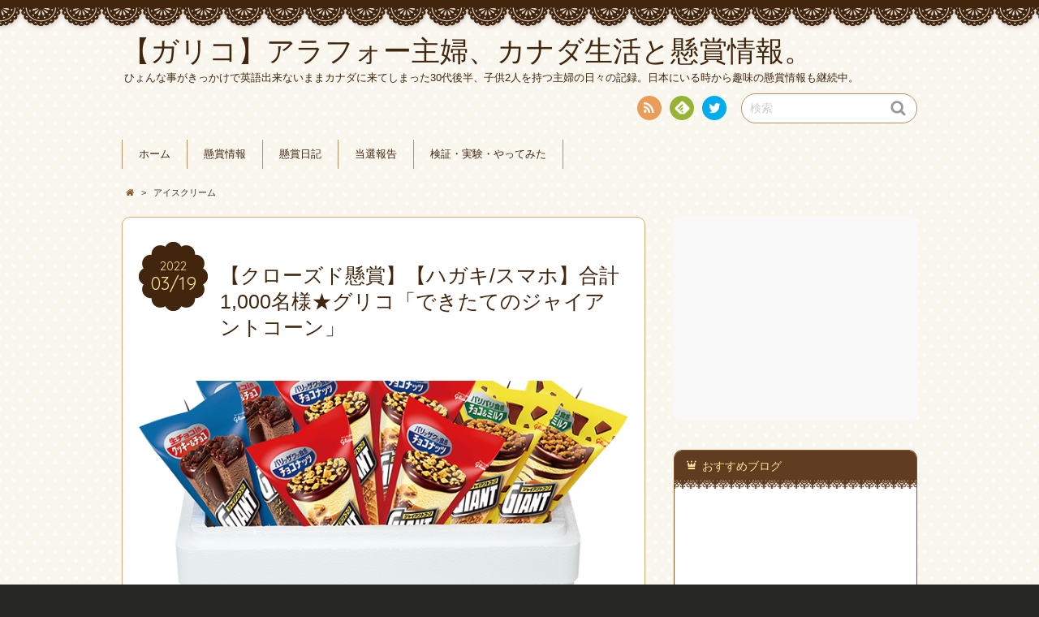

--- FILE ---
content_type: text/html; charset=UTF-8
request_url: http://gariko.com/tag/%E3%82%A2%E3%82%A4%E3%82%B9%E3%82%AF%E3%83%AA%E3%83%BC%E3%83%A0/
body_size: 18490
content:
<!DOCTYPE html>
<!--[if IE 7]>
<html class="ie ie7" dir="ltr" lang="ja">
<![endif]-->
<!--[if IE 8]>
<html class="ie ie8" dir="ltr" lang="ja">
<![endif]-->
<!--[if !(IE 7) | !(IE 8)  ]><!-->
<html dir="ltr" lang="ja">
<!--<![endif]-->
<head>

<script async src="//pagead2.googlesyndication.com/pagead/js/adsbygoogle.js"></script>
<script>
  (adsbygoogle = window.adsbygoogle || []).push({
    google_ad_client: "ca-pub-7205635459874960",
    enable_page_level_ads: true
  });
</script>


<meta charset="UTF-8">
<meta name="viewport" content="width=device-width, initial-scale=1.0">
<link rel="profile" href="http://gmpg.org/xfn/11">
<link rel="pingback" href="http://gariko.com/wordpress/xmlrpc.php" />

<link href="//netdna.bootstrapcdn.com/font-awesome/4.0.3/css/font-awesome.min.css" rel="stylesheet">
<link rel="stylesheet" href="https://maxcdn.bootstrapcdn.com/font-awesome/4.4.0/css/font-awesome.min.css">

<link rel="apple-touch-icon" href="http://gariko.com/wordpress/wp-content/uploads/2016/10/apple-touch-icon-144x144.png" />
<link rel="shortcut icon" href="http://gariko.com/wordpress/wp-content/uploads/2016/10/favicon.ico" type="image/x-icon" />
<link rel="icon" href="http://gariko.com/wordpress/wp-content/uploads/2016/10/favicon.ico" type="image/x-icon" />
<!--[if lt IE 9]>
<script src="http://gariko.com/wordpress/wp-content/themes/chocolat/js/html5.js"></script>
<![endif]-->
<title>アイスクリーム | 【ガリコ】アラフォー主婦、カナダ生活と懸賞情報。</title>

		<!-- All in One SEO 4.2.8 - aioseo.com -->
		<meta name="robots" content="max-image-preview:large" />
		<link rel="canonical" href="http://gariko.com/tag/%E3%82%A2%E3%82%A4%E3%82%B9%E3%82%AF%E3%83%AA%E3%83%BC%E3%83%A0/" />
		<link rel="next" href="http://gariko.com/tag/%E3%82%A2%E3%82%A4%E3%82%B9%E3%82%AF%E3%83%AA%E3%83%BC%E3%83%A0/page/2/" />
		<meta name="generator" content="All in One SEO (AIOSEO) 4.2.8 " />
		<script type="application/ld+json" class="aioseo-schema">
			{"@context":"https:\/\/schema.org","@graph":[{"@type":"BreadcrumbList","@id":"http:\/\/gariko.com\/tag\/%E3%82%A2%E3%82%A4%E3%82%B9%E3%82%AF%E3%83%AA%E3%83%BC%E3%83%A0\/#breadcrumblist","itemListElement":[{"@type":"ListItem","@id":"http:\/\/gariko.com\/#listItem","position":1,"item":{"@type":"WebPage","@id":"http:\/\/gariko.com\/","name":"\u30db\u30fc\u30e0","description":"\u30ac\u30ea\u3068\u592b\u3068\u65c5\u884c\u3092\u611b\u3059\u308b\u4e3b\u5a66\u306e\u95d8\u3044\u306e\u8a18\u9332\u3002\u76ee\u6307\u305b\u5927\u91cf\u5f53\u9078\uff01\u304a\u3059\u3059\u3081\u306e\u61f8\u8cde\u60c5\u5831\uff08\u30af\u30ed\u30fc\u30ba\u30c9\u30fb\u306f\u304c\u304d\u30fb\u30cd\u30c3\u30c8\uff09\u3084\u7121\u6599\u30b5\u30f3\u30d7\u30eb\u306a\u3069\u306e\u60c5\u5831\u30b5\u30a4\u30c8","url":"http:\/\/gariko.com\/"},"nextItem":"http:\/\/gariko.com\/tag\/%e3%82%a2%e3%82%a4%e3%82%b9%e3%82%af%e3%83%aa%e3%83%bc%e3%83%a0\/#listItem"},{"@type":"ListItem","@id":"http:\/\/gariko.com\/tag\/%e3%82%a2%e3%82%a4%e3%82%b9%e3%82%af%e3%83%aa%e3%83%bc%e3%83%a0\/#listItem","position":2,"item":{"@type":"WebPage","@id":"http:\/\/gariko.com\/tag\/%e3%82%a2%e3%82%a4%e3%82%b9%e3%82%af%e3%83%aa%e3%83%bc%e3%83%a0\/","name":"\u30a2\u30a4\u30b9\u30af\u30ea\u30fc\u30e0","url":"http:\/\/gariko.com\/tag\/%e3%82%a2%e3%82%a4%e3%82%b9%e3%82%af%e3%83%aa%e3%83%bc%e3%83%a0\/"},"previousItem":"http:\/\/gariko.com\/#listItem"}]},{"@type":"CollectionPage","@id":"http:\/\/gariko.com\/tag\/%E3%82%A2%E3%82%A4%E3%82%B9%E3%82%AF%E3%83%AA%E3%83%BC%E3%83%A0\/#collectionpage","url":"http:\/\/gariko.com\/tag\/%E3%82%A2%E3%82%A4%E3%82%B9%E3%82%AF%E3%83%AA%E3%83%BC%E3%83%A0\/","name":"\u30a2\u30a4\u30b9\u30af\u30ea\u30fc\u30e0 | \u3010\u30ac\u30ea\u30b3\u3011\u30a2\u30e9\u30d5\u30a9\u30fc\u4e3b\u5a66\u3001\u30ab\u30ca\u30c0\u751f\u6d3b\u3068\u61f8\u8cde\u60c5\u5831\u3002","inLanguage":"ja","isPartOf":{"@id":"http:\/\/gariko.com\/#website"},"breadcrumb":{"@id":"http:\/\/gariko.com\/tag\/%E3%82%A2%E3%82%A4%E3%82%B9%E3%82%AF%E3%83%AA%E3%83%BC%E3%83%A0\/#breadcrumblist"}},{"@type":"Organization","@id":"http:\/\/gariko.com\/#organization","name":"\u3010\u30ac\u30ea\u30b3\u3011\u30af\u30ed\u30fc\u30ba\u30c9\u61f8\u8cde\u3068\u30cf\u30ac\u30ad\u61f8\u8cde\u3067\u5f53\u305f\u308b\u30b3\u30c4","url":"http:\/\/gariko.com\/","sameAs":["https:\/\/twitter.com\/dongurimama2"]},{"@type":"WebSite","@id":"http:\/\/gariko.com\/#website","url":"http:\/\/gariko.com\/","name":"\u3010\u30ac\u30ea\u30b3\u3011\u30af\u30ed\u30fc\u30ba\u30c9\u61f8\u8cde\u3068\u30cf\u30ac\u30ad\u61f8\u8cde\u3067\u5f53\u305f\u308b\u30b3\u30c4","description":"\u3072\u3087\u3093\u306a\u4e8b\u304c\u304d\u3063\u304b\u3051\u3067\u82f1\u8a9e\u51fa\u6765\u306a\u3044\u307e\u307e\u30ab\u30ca\u30c0\u306b\u6765\u3066\u3057\u307e\u3063\u305f30\u4ee3\u5f8c\u534a\u3001\u5b50\u4f9b2\u4eba\u3092\u6301\u3064\u4e3b\u5a66\u306e\u65e5\u3005\u306e\u8a18\u9332\u3002\u65e5\u672c\u306b\u3044\u308b\u6642\u304b\u3089\u8da3\u5473\u306e\u61f8\u8cde\u60c5\u5831\u3082\u7d99\u7d9a\u4e2d\u3002","inLanguage":"ja","publisher":{"@id":"http:\/\/gariko.com\/#organization"}}]}
		</script>
		<!-- All in One SEO -->

<link rel='dns-prefetch' href='//fonts.googleapis.com' />
<link rel="alternate" type="application/rss+xml" title="【ガリコ】アラフォー主婦、カナダ生活と懸賞情報。 &raquo; フィード" href="http://gariko.com/feed/" />
<link rel="alternate" type="application/rss+xml" title="【ガリコ】アラフォー主婦、カナダ生活と懸賞情報。 &raquo; コメントフィード" href="http://gariko.com/comments/feed/" />
<link rel="alternate" type="application/rss+xml" title="【ガリコ】アラフォー主婦、カナダ生活と懸賞情報。 &raquo; アイスクリーム タグのフィード" href="http://gariko.com/tag/%e3%82%a2%e3%82%a4%e3%82%b9%e3%82%af%e3%83%aa%e3%83%bc%e3%83%a0/feed/" />
<script type="text/javascript">
window._wpemojiSettings = {"baseUrl":"https:\/\/s.w.org\/images\/core\/emoji\/14.0.0\/72x72\/","ext":".png","svgUrl":"https:\/\/s.w.org\/images\/core\/emoji\/14.0.0\/svg\/","svgExt":".svg","source":{"concatemoji":"http:\/\/gariko.com\/wordpress\/wp-includes\/js\/wp-emoji-release.min.js?ver=6.1.9"}};
/*! This file is auto-generated */
!function(e,a,t){var n,r,o,i=a.createElement("canvas"),p=i.getContext&&i.getContext("2d");function s(e,t){var a=String.fromCharCode,e=(p.clearRect(0,0,i.width,i.height),p.fillText(a.apply(this,e),0,0),i.toDataURL());return p.clearRect(0,0,i.width,i.height),p.fillText(a.apply(this,t),0,0),e===i.toDataURL()}function c(e){var t=a.createElement("script");t.src=e,t.defer=t.type="text/javascript",a.getElementsByTagName("head")[0].appendChild(t)}for(o=Array("flag","emoji"),t.supports={everything:!0,everythingExceptFlag:!0},r=0;r<o.length;r++)t.supports[o[r]]=function(e){if(p&&p.fillText)switch(p.textBaseline="top",p.font="600 32px Arial",e){case"flag":return s([127987,65039,8205,9895,65039],[127987,65039,8203,9895,65039])?!1:!s([55356,56826,55356,56819],[55356,56826,8203,55356,56819])&&!s([55356,57332,56128,56423,56128,56418,56128,56421,56128,56430,56128,56423,56128,56447],[55356,57332,8203,56128,56423,8203,56128,56418,8203,56128,56421,8203,56128,56430,8203,56128,56423,8203,56128,56447]);case"emoji":return!s([129777,127995,8205,129778,127999],[129777,127995,8203,129778,127999])}return!1}(o[r]),t.supports.everything=t.supports.everything&&t.supports[o[r]],"flag"!==o[r]&&(t.supports.everythingExceptFlag=t.supports.everythingExceptFlag&&t.supports[o[r]]);t.supports.everythingExceptFlag=t.supports.everythingExceptFlag&&!t.supports.flag,t.DOMReady=!1,t.readyCallback=function(){t.DOMReady=!0},t.supports.everything||(n=function(){t.readyCallback()},a.addEventListener?(a.addEventListener("DOMContentLoaded",n,!1),e.addEventListener("load",n,!1)):(e.attachEvent("onload",n),a.attachEvent("onreadystatechange",function(){"complete"===a.readyState&&t.readyCallback()})),(e=t.source||{}).concatemoji?c(e.concatemoji):e.wpemoji&&e.twemoji&&(c(e.twemoji),c(e.wpemoji)))}(window,document,window._wpemojiSettings);
</script>
<style type="text/css">
img.wp-smiley,
img.emoji {
	display: inline !important;
	border: none !important;
	box-shadow: none !important;
	height: 1em !important;
	width: 1em !important;
	margin: 0 0.07em !important;
	vertical-align: -0.1em !important;
	background: none !important;
	padding: 0 !important;
}
</style>
	<link rel='stylesheet' id='wp-block-library-css' href='http://gariko.com/wordpress/wp-includes/css/dist/block-library/style.min.css?ver=6.1.9' type='text/css' media='all' />
<link rel='stylesheet' id='classic-theme-styles-css' href='http://gariko.com/wordpress/wp-includes/css/classic-themes.min.css?ver=1' type='text/css' media='all' />
<style id='global-styles-inline-css' type='text/css'>
body{--wp--preset--color--black: #000000;--wp--preset--color--cyan-bluish-gray: #abb8c3;--wp--preset--color--white: #ffffff;--wp--preset--color--pale-pink: #f78da7;--wp--preset--color--vivid-red: #cf2e2e;--wp--preset--color--luminous-vivid-orange: #ff6900;--wp--preset--color--luminous-vivid-amber: #fcb900;--wp--preset--color--light-green-cyan: #7bdcb5;--wp--preset--color--vivid-green-cyan: #00d084;--wp--preset--color--pale-cyan-blue: #8ed1fc;--wp--preset--color--vivid-cyan-blue: #0693e3;--wp--preset--color--vivid-purple: #9b51e0;--wp--preset--gradient--vivid-cyan-blue-to-vivid-purple: linear-gradient(135deg,rgba(6,147,227,1) 0%,rgb(155,81,224) 100%);--wp--preset--gradient--light-green-cyan-to-vivid-green-cyan: linear-gradient(135deg,rgb(122,220,180) 0%,rgb(0,208,130) 100%);--wp--preset--gradient--luminous-vivid-amber-to-luminous-vivid-orange: linear-gradient(135deg,rgba(252,185,0,1) 0%,rgba(255,105,0,1) 100%);--wp--preset--gradient--luminous-vivid-orange-to-vivid-red: linear-gradient(135deg,rgba(255,105,0,1) 0%,rgb(207,46,46) 100%);--wp--preset--gradient--very-light-gray-to-cyan-bluish-gray: linear-gradient(135deg,rgb(238,238,238) 0%,rgb(169,184,195) 100%);--wp--preset--gradient--cool-to-warm-spectrum: linear-gradient(135deg,rgb(74,234,220) 0%,rgb(151,120,209) 20%,rgb(207,42,186) 40%,rgb(238,44,130) 60%,rgb(251,105,98) 80%,rgb(254,248,76) 100%);--wp--preset--gradient--blush-light-purple: linear-gradient(135deg,rgb(255,206,236) 0%,rgb(152,150,240) 100%);--wp--preset--gradient--blush-bordeaux: linear-gradient(135deg,rgb(254,205,165) 0%,rgb(254,45,45) 50%,rgb(107,0,62) 100%);--wp--preset--gradient--luminous-dusk: linear-gradient(135deg,rgb(255,203,112) 0%,rgb(199,81,192) 50%,rgb(65,88,208) 100%);--wp--preset--gradient--pale-ocean: linear-gradient(135deg,rgb(255,245,203) 0%,rgb(182,227,212) 50%,rgb(51,167,181) 100%);--wp--preset--gradient--electric-grass: linear-gradient(135deg,rgb(202,248,128) 0%,rgb(113,206,126) 100%);--wp--preset--gradient--midnight: linear-gradient(135deg,rgb(2,3,129) 0%,rgb(40,116,252) 100%);--wp--preset--duotone--dark-grayscale: url('#wp-duotone-dark-grayscale');--wp--preset--duotone--grayscale: url('#wp-duotone-grayscale');--wp--preset--duotone--purple-yellow: url('#wp-duotone-purple-yellow');--wp--preset--duotone--blue-red: url('#wp-duotone-blue-red');--wp--preset--duotone--midnight: url('#wp-duotone-midnight');--wp--preset--duotone--magenta-yellow: url('#wp-duotone-magenta-yellow');--wp--preset--duotone--purple-green: url('#wp-duotone-purple-green');--wp--preset--duotone--blue-orange: url('#wp-duotone-blue-orange');--wp--preset--font-size--small: 13px;--wp--preset--font-size--medium: 20px;--wp--preset--font-size--large: 36px;--wp--preset--font-size--x-large: 42px;--wp--preset--spacing--20: 0.44rem;--wp--preset--spacing--30: 0.67rem;--wp--preset--spacing--40: 1rem;--wp--preset--spacing--50: 1.5rem;--wp--preset--spacing--60: 2.25rem;--wp--preset--spacing--70: 3.38rem;--wp--preset--spacing--80: 5.06rem;}:where(.is-layout-flex){gap: 0.5em;}body .is-layout-flow > .alignleft{float: left;margin-inline-start: 0;margin-inline-end: 2em;}body .is-layout-flow > .alignright{float: right;margin-inline-start: 2em;margin-inline-end: 0;}body .is-layout-flow > .aligncenter{margin-left: auto !important;margin-right: auto !important;}body .is-layout-constrained > .alignleft{float: left;margin-inline-start: 0;margin-inline-end: 2em;}body .is-layout-constrained > .alignright{float: right;margin-inline-start: 2em;margin-inline-end: 0;}body .is-layout-constrained > .aligncenter{margin-left: auto !important;margin-right: auto !important;}body .is-layout-constrained > :where(:not(.alignleft):not(.alignright):not(.alignfull)){max-width: var(--wp--style--global--content-size);margin-left: auto !important;margin-right: auto !important;}body .is-layout-constrained > .alignwide{max-width: var(--wp--style--global--wide-size);}body .is-layout-flex{display: flex;}body .is-layout-flex{flex-wrap: wrap;align-items: center;}body .is-layout-flex > *{margin: 0;}:where(.wp-block-columns.is-layout-flex){gap: 2em;}.has-black-color{color: var(--wp--preset--color--black) !important;}.has-cyan-bluish-gray-color{color: var(--wp--preset--color--cyan-bluish-gray) !important;}.has-white-color{color: var(--wp--preset--color--white) !important;}.has-pale-pink-color{color: var(--wp--preset--color--pale-pink) !important;}.has-vivid-red-color{color: var(--wp--preset--color--vivid-red) !important;}.has-luminous-vivid-orange-color{color: var(--wp--preset--color--luminous-vivid-orange) !important;}.has-luminous-vivid-amber-color{color: var(--wp--preset--color--luminous-vivid-amber) !important;}.has-light-green-cyan-color{color: var(--wp--preset--color--light-green-cyan) !important;}.has-vivid-green-cyan-color{color: var(--wp--preset--color--vivid-green-cyan) !important;}.has-pale-cyan-blue-color{color: var(--wp--preset--color--pale-cyan-blue) !important;}.has-vivid-cyan-blue-color{color: var(--wp--preset--color--vivid-cyan-blue) !important;}.has-vivid-purple-color{color: var(--wp--preset--color--vivid-purple) !important;}.has-black-background-color{background-color: var(--wp--preset--color--black) !important;}.has-cyan-bluish-gray-background-color{background-color: var(--wp--preset--color--cyan-bluish-gray) !important;}.has-white-background-color{background-color: var(--wp--preset--color--white) !important;}.has-pale-pink-background-color{background-color: var(--wp--preset--color--pale-pink) !important;}.has-vivid-red-background-color{background-color: var(--wp--preset--color--vivid-red) !important;}.has-luminous-vivid-orange-background-color{background-color: var(--wp--preset--color--luminous-vivid-orange) !important;}.has-luminous-vivid-amber-background-color{background-color: var(--wp--preset--color--luminous-vivid-amber) !important;}.has-light-green-cyan-background-color{background-color: var(--wp--preset--color--light-green-cyan) !important;}.has-vivid-green-cyan-background-color{background-color: var(--wp--preset--color--vivid-green-cyan) !important;}.has-pale-cyan-blue-background-color{background-color: var(--wp--preset--color--pale-cyan-blue) !important;}.has-vivid-cyan-blue-background-color{background-color: var(--wp--preset--color--vivid-cyan-blue) !important;}.has-vivid-purple-background-color{background-color: var(--wp--preset--color--vivid-purple) !important;}.has-black-border-color{border-color: var(--wp--preset--color--black) !important;}.has-cyan-bluish-gray-border-color{border-color: var(--wp--preset--color--cyan-bluish-gray) !important;}.has-white-border-color{border-color: var(--wp--preset--color--white) !important;}.has-pale-pink-border-color{border-color: var(--wp--preset--color--pale-pink) !important;}.has-vivid-red-border-color{border-color: var(--wp--preset--color--vivid-red) !important;}.has-luminous-vivid-orange-border-color{border-color: var(--wp--preset--color--luminous-vivid-orange) !important;}.has-luminous-vivid-amber-border-color{border-color: var(--wp--preset--color--luminous-vivid-amber) !important;}.has-light-green-cyan-border-color{border-color: var(--wp--preset--color--light-green-cyan) !important;}.has-vivid-green-cyan-border-color{border-color: var(--wp--preset--color--vivid-green-cyan) !important;}.has-pale-cyan-blue-border-color{border-color: var(--wp--preset--color--pale-cyan-blue) !important;}.has-vivid-cyan-blue-border-color{border-color: var(--wp--preset--color--vivid-cyan-blue) !important;}.has-vivid-purple-border-color{border-color: var(--wp--preset--color--vivid-purple) !important;}.has-vivid-cyan-blue-to-vivid-purple-gradient-background{background: var(--wp--preset--gradient--vivid-cyan-blue-to-vivid-purple) !important;}.has-light-green-cyan-to-vivid-green-cyan-gradient-background{background: var(--wp--preset--gradient--light-green-cyan-to-vivid-green-cyan) !important;}.has-luminous-vivid-amber-to-luminous-vivid-orange-gradient-background{background: var(--wp--preset--gradient--luminous-vivid-amber-to-luminous-vivid-orange) !important;}.has-luminous-vivid-orange-to-vivid-red-gradient-background{background: var(--wp--preset--gradient--luminous-vivid-orange-to-vivid-red) !important;}.has-very-light-gray-to-cyan-bluish-gray-gradient-background{background: var(--wp--preset--gradient--very-light-gray-to-cyan-bluish-gray) !important;}.has-cool-to-warm-spectrum-gradient-background{background: var(--wp--preset--gradient--cool-to-warm-spectrum) !important;}.has-blush-light-purple-gradient-background{background: var(--wp--preset--gradient--blush-light-purple) !important;}.has-blush-bordeaux-gradient-background{background: var(--wp--preset--gradient--blush-bordeaux) !important;}.has-luminous-dusk-gradient-background{background: var(--wp--preset--gradient--luminous-dusk) !important;}.has-pale-ocean-gradient-background{background: var(--wp--preset--gradient--pale-ocean) !important;}.has-electric-grass-gradient-background{background: var(--wp--preset--gradient--electric-grass) !important;}.has-midnight-gradient-background{background: var(--wp--preset--gradient--midnight) !important;}.has-small-font-size{font-size: var(--wp--preset--font-size--small) !important;}.has-medium-font-size{font-size: var(--wp--preset--font-size--medium) !important;}.has-large-font-size{font-size: var(--wp--preset--font-size--large) !important;}.has-x-large-font-size{font-size: var(--wp--preset--font-size--x-large) !important;}
.wp-block-navigation a:where(:not(.wp-element-button)){color: inherit;}
:where(.wp-block-columns.is-layout-flex){gap: 2em;}
.wp-block-pullquote{font-size: 1.5em;line-height: 1.6;}
</style>
<link rel='stylesheet' id='wordpress-popular-posts-css-css' href='http://gariko.com/wordpress/wp-content/plugins/wordpress-popular-posts/assets/css/wpp.css?ver=6.1.1' type='text/css' media='all' />
<link rel='stylesheet' id='chocolat_style-css' href='http://gariko.com/wordpress/wp-content/themes/chocolat/style.css?ver=6.1.9' type='text/css' media='all' />
<link rel='stylesheet' id='chocolat_common-css' href='http://gariko.com/wordpress/wp-content/themes/chocolat/css/common.css?ver=6.1.9' type='text/css' media='all' />
<link rel='stylesheet' id='chocolat_quicksand-css' href='//fonts.googleapis.com/css?family=Quicksand&#038;ver=6.1.9' type='text/css' media='all' />
<link rel='stylesheet' id='chocolat_font-css' href='http://gariko.com/wordpress/wp-content/themes/chocolat/css/font.css?ver=6.1.9' type='text/css' media='all' />
<link rel='stylesheet' id='chocolat_boxer-css' href='http://gariko.com/wordpress/wp-content/themes/chocolat/plugin/boxer/jquery.fs.boxer.css?ver=6.1.9' type='text/css' media='all' />
<link rel='stylesheet' id='chocolat_pc-css' href='http://gariko.com/wordpress/wp-content/themes/chocolat/css/pc.css?ver=6.1.9' type='text/css' media='all' />
<link rel='stylesheet' id='chocolat_ja-css' href='http://gariko.com/wordpress/wp-content/themes/chocolat/css/ja.css?ver=6.1.9' type='text/css' media='all' />
<link rel='stylesheet' id='dashicons-css' href='http://gariko.com/wordpress/wp-includes/css/dashicons.min.css?ver=6.1.9' type='text/css' media='all' />
<link rel='stylesheet' id='thickbox-css' href='http://gariko.com/wordpress/wp-includes/js/thickbox/thickbox.css?ver=6.1.9' type='text/css' media='all' />
<link rel='stylesheet' id='amazonjs-css' href='http://gariko.com/wordpress/wp-content/plugins/amazonjs/css/amazonjs.css?ver=0.10' type='text/css' media='all' />
<script type='application/json' id='wpp-json'>
{"sampling_active":0,"sampling_rate":100,"ajax_url":"http:\/\/gariko.com\/wp-json\/wordpress-popular-posts\/v1\/popular-posts","api_url":"http:\/\/gariko.com\/wp-json\/wordpress-popular-posts","ID":0,"token":"04003994a3","lang":0,"debug":0}
</script>
<script type='text/javascript' src='http://gariko.com/wordpress/wp-content/plugins/wordpress-popular-posts/assets/js/wpp.min.js?ver=6.1.1' id='wpp-js-js'></script>
<script type='text/javascript' src='http://gariko.com/wordpress/wp-includes/js/jquery/jquery.min.js?ver=3.6.1' id='jquery-core-js'></script>
<script type='text/javascript' src='http://gariko.com/wordpress/wp-includes/js/jquery/jquery-migrate.min.js?ver=3.3.2' id='jquery-migrate-js'></script>
<link rel="https://api.w.org/" href="http://gariko.com/wp-json/" /><link rel="alternate" type="application/json" href="http://gariko.com/wp-json/wp/v2/tags/137" /><link rel="EditURI" type="application/rsd+xml" title="RSD" href="http://gariko.com/wordpress/xmlrpc.php?rsd" />
<link rel="wlwmanifest" type="application/wlwmanifest+xml" href="http://gariko.com/wordpress/wp-includes/wlwmanifest.xml" />
<meta name="generator" content="WordPress 6.1.9" />
            <style id="wpp-loading-animation-styles">@-webkit-keyframes bgslide{from{background-position-x:0}to{background-position-x:-200%}}@keyframes bgslide{from{background-position-x:0}to{background-position-x:-200%}}.wpp-widget-placeholder,.wpp-widget-block-placeholder{margin:0 auto;width:60px;height:3px;background:#dd3737;background:linear-gradient(90deg,#dd3737 0%,#571313 10%,#dd3737 100%);background-size:200% auto;border-radius:3px;-webkit-animation:bgslide 1s infinite linear;animation:bgslide 1s infinite linear}</style>
            <style type="text/css">
/* カスタマイズするCSSをここに入力してください。 */

.prize_competition_block {
    padding: 20px;
    background: #fff;
    border: 1px #ccc solid;
    box-shadow: 0 2px 3px 0 #ddd;
    -moz-box-shadow: 0 2px 3px 0 #ddd;
    -webkit-box-shadow: 0 2px 3px 0 #ddd;
}

</style>

<!-- BEGIN: WP Social Bookmarking Light HEAD --><script>
    (function (d, s, id) {
        var js, fjs = d.getElementsByTagName(s)[0];
        if (d.getElementById(id)) return;
        js = d.createElement(s);
        js.id = id;
        js.src = "//connect.facebook.net/en_US/sdk.js#xfbml=1&version=v2.7";
        fjs.parentNode.insertBefore(js, fjs);
    }(document, 'script', 'facebook-jssdk'));
</script>
<style type="text/css">.wp_social_bookmarking_light{
    border: 0 !important;
    padding: 10px 0 20px 0 !important;
    margin: 0 !important;
}
.wp_social_bookmarking_light div{
    float: left !important;
    border: 0 !important;
    padding: 0 !important;
    margin: 0 5px 0px 0 !important;
    min-height: 30px !important;
    line-height: 18px !important;
    text-indent: 0 !important;
}
.wp_social_bookmarking_light img{
    border: 0 !important;
    padding: 0;
    margin: 0;
    vertical-align: top !important;
}
.wp_social_bookmarking_light_clear{
    clear: both !important;
}
#fb-root{
    display: none;
}
.wsbl_twitter{
    width: 100px;
}
.wsbl_facebook_like iframe{
    max-width: none !important;
}
.wsbl_pinterest a{
    border: 0px !important;
}
</style>
<!-- END: WP Social Bookmarking Light HEAD -->
<style type="text/css" id="custom-background-css">
body.custom-background { background-color: #262624; background-image: url("http://gariko.com/wordpress/wp-content/themes/chocolat/img/base/bg_body.png"); background-position: left top; background-size: auto; background-repeat: repeat; background-attachment: scroll; }
</style>
	</head>

<body id="top" class="archive tag tag-137 custom-background active-sidebar right-sidebar">
<!-- wrapper -->
<div id="wrapper" class="container">
<!-- header -->
<header id="header">
<!-- header-inner -->
<div id="header-inner">
	<div id="header-top" class="clearfix">
		<div class="header-title">
			<a class="home-link" href="http://gariko.com/" title="【ガリコ】アラフォー主婦、カナダ生活と懸賞情報。" rel="home">
				<h1 id="site-title">【ガリコ】アラフォー主婦、カナダ生活と懸賞情報。</h1>
				<h2 id="site-description">ひょんな事がきっかけで英語出来ないままカナダに来てしまった30代後半、子供2人を持つ主婦の日々の記録。日本にいる時から趣味の懸賞情報も継続中。</h2>
			</a>
		</div>
		<div class="header-links">
				<div class="contactlink-top links-aicon clearfix">
		<ul class="social-links clearfix">
<li class="rss tooltip" title="RSS"><a href="http://gariko.com/feed/" target="_blank"><span class="icon-rss"></span>RSS</a></li>
<li class="feedly tooltip" title="Feedly"><a href="http://cloud.feedly.com/#subscription%2Ffeed%2Fhttp://gariko.com/feed/" target="_blank"><span><img src="http://gariko.com/wordpress/wp-content/themes/chocolat/img/common/aicon_feedly.png" alt="follow us in feedly"></span><span class="icon-text"></span>Feedly</a></li>
<li id="menu-item-69" class="menu-item menu-item-type-custom menu-item-object-custom menu-item-69"><a href="https://twitter.com/dongurimama2"><span class="icon-social"></span>twitter</a></li>
</ul>
	</div>
	<div class="search-box">
	<form role="search" method="get" class="search-form" action="http://gariko.com/">
		<label><span class="screen-reader-text icon-search">検索</span></label>
		<input type="search" class="search-field watermark-text" value="検索" name="s" />
		<button type="submit" class="search-submit icon-search" value="検索"></button>
	</form>
</div>		</div>
	</div><!-- /header-top -->

	<div id="header-center" class="clearfix">
		
		<!-- globalnav -->
		<div id="nav-control" class="close">
			<span class="icon-menu"></span>
		</div>
		<div class="globalnav clearfix"><ul id="menu-%e3%82%b0%e3%83%ad%e3%83%bc%e3%83%90%e3%83%ab%e3%83%8a%e3%83%93" class="globalnav clearfix"><li id="menu-item-67" class="menu-item menu-item-type-custom menu-item-object-custom menu-item-home menu-item-67"><a href="http://gariko.com">ホーム</a></li>
<li id="menu-item-63" class="menu-item menu-item-type-taxonomy menu-item-object-category menu-item-has-children menu-item-63"><a href="http://gariko.com/category/infomation/">懸賞情報</a>
<ul class="sub-menu">
	<li id="menu-item-65" class="menu-item menu-item-type-taxonomy menu-item-object-category menu-item-65"><a href="http://gariko.com/category/infomation/hagaki_kensho/">ハガキ懸賞</a></li>
	<li id="menu-item-183" class="menu-item menu-item-type-taxonomy menu-item-object-category menu-item-183"><a href="http://gariko.com/category/infomation/closed_kensho/">クローズド懸賞</a></li>
	<li id="menu-item-64" class="menu-item menu-item-type-taxonomy menu-item-object-category menu-item-64"><a href="http://gariko.com/category/infomation/net_kensho/">ネット懸賞</a></li>
	<li id="menu-item-141" class="menu-item menu-item-type-taxonomy menu-item-object-category menu-item-141"><a href="http://gariko.com/category/infomation/twitter_kensho/">twitter懸賞</a></li>
	<li id="menu-item-102" class="menu-item menu-item-type-taxonomy menu-item-object-category menu-item-102"><a href="http://gariko.com/category/infomation/kogaku_goka/">高額・豪華賞品</a></li>
</ul>
</li>
<li id="menu-item-66" class="menu-item menu-item-type-taxonomy menu-item-object-category menu-item-66"><a href="http://gariko.com/category/diary/">懸賞日記</a></li>
<li id="menu-item-61" class="menu-item menu-item-type-taxonomy menu-item-object-category menu-item-has-children menu-item-61"><a href="http://gariko.com/category/prize_win/">当選報告</a>
<ul class="sub-menu">
	<li id="menu-item-83" class="menu-item menu-item-type-taxonomy menu-item-object-category menu-item-83"><a href="http://gariko.com/category/prize_win/win_by_postcard/">ハガキ懸賞の当選記録</a></li>
	<li id="menu-item-82" class="menu-item menu-item-type-taxonomy menu-item-object-category menu-item-82"><a href="http://gariko.com/category/prize_win/win_by_net/">ネット懸賞の当選記録</a></li>
	<li id="menu-item-140" class="menu-item menu-item-type-taxonomy menu-item-object-category menu-item-140"><a href="http://gariko.com/category/prize_win/win_by_twitter/">twitter懸賞の当選記録</a></li>
	<li id="menu-item-101" class="menu-item menu-item-type-taxonomy menu-item-object-category menu-item-101"><a href="http://gariko.com/category/prize_win/win_by_kogaku/">高額・豪華賞品当選記録</a></li>
	<li id="menu-item-100" class="menu-item menu-item-type-taxonomy menu-item-object-category menu-item-100"><a href="http://gariko.com/category/prize_win/review/">当選賞品のレビュー</a></li>
</ul>
</li>
<li id="menu-item-3237" class="menu-item menu-item-type-taxonomy menu-item-object-category menu-item-3237"><a href="http://gariko.com/category/yattemita/">検証・実験・やってみた</a></li>
</ul></div>	</div><!-- /header-center -->

	<div id="header-bottom" class="clearfix">
					<div class="breadcrumb" itemscope itemtype="http://data-vocabulary.org/Breadcrumb">
				<ol>
				<li itemscope itemtype="http://data-vocabulary.org/Breadcrumb"><a href="http://gariko.com/" itemprop="url"><span itemprop="title" class="icon-home"><span class="bread-home">【ガリコ】アラフォー主婦、カナダ生活と懸賞情報。</span></span></a></li><li class="breadmark">&gt;</li>

						<li>アイスクリーム
			</li>
		</ol>
	</div>
		</div><!-- /header-bottom -->
</div><!-- /header-inner -->
</header><!-- /header -->

<!-- contents -->
<div id="contents" class="clearfix">

<div id= "main-content" class="clearfix">
	<article id="content-inner" class="clearfix">
		<section id="glico_20220319" class="post-section clearfix post-9597 post type-post status-publish format-standard has-post-thumbnail hentry category-closed_kensho category-net_kensho category-hagaki_kensho category-infomation tag-137 tag-25 tag-161 tag-4 tag-16">
	<div class="section-top clearfix">
		<div class="entry-edit clearfix">
					</div>

		<div class="entry-dates rollover">
<a href="http://gariko.com/infomation/glico_20220319/"><time class="entry-date updated" datetime="2022-03-19T21:00:45+09:00"><span class="entry-year">2022</span><span class="entry-month">03/19</span></time></a>
</div>
		<div class="entry-title">
			<a href="http://gariko.com/infomation/glico_20220319/" title="【クローズド懸賞】【ハガキ/スマホ】合計1,000名様★グリコ「できたてのジャイアントコーン」" rel="bookmark">				<h1 class="post-title">【クローズド懸賞】【ハガキ/スマホ】合計1,000名様★グリコ「できたてのジャイアントコーン」</h1>
			</a>		</div>
	</div><!-- /section-top -->

	<div class="section-center clearfix">
			<div class="entry-thumbnail thumbnail clearfix">
			<a href="http://gariko.com/infomation/glico_20220319/" title="【クローズド懸賞】【ハガキ/スマホ】合計1,000名様★グリコ「できたてのジャイアントコーン」">
			<img width="648" height="350" src="http://gariko.com/wordpress/wp-content/uploads/2022/03/img_campaign02-648x350.png" class="attachment-single-post-thumbnail size-single-post-thumbnail wp-post-image" alt="" decoding="async" />			</a>
		</div>
		
		<div class="post-content">
					<div class="entry-summary"><div class="clearfix">【景品と当選人数】 できたてのジャイアントコーン・・1,000名様 懸賞へのご応募はこちらから 「できたて品プレゼントキャンペーン」 応募〆切：7月1日（金）</div><p class="more-link rollover"><a href="http://gariko.com/infomation/glico_20220319/">READ<br />POST</a></p></div>		
		
		</div><!-- /post-content -->
	</div><!-- /section-center -->

	<div class="section-bottom clearfix">
		<div class="section-bottom-inner clearfix">
			<div class="entry_meta clearfix">
<p class="entry-category icon-folder-open clearfix"><a href="http://gariko.com/category/infomation/closed_kensho/" rel="tag">クローズド懸賞</a> | <a href="http://gariko.com/category/infomation/net_kensho/" rel="tag">ネット懸賞</a> | <a href="http://gariko.com/category/infomation/hagaki_kensho/" rel="tag">ハガキ懸賞</a> | <a href="http://gariko.com/category/infomation/" rel="tag">懸賞情報</a></p><p class="entry-tags icon-tag clearfix"><a href="http://gariko.com/tag/%e3%82%a2%e3%82%a4%e3%82%b9%e3%82%af%e3%83%aa%e3%83%bc%e3%83%a0/" rel="tag">アイスクリーム</a>, <a href="http://gariko.com/tag/%e3%82%af%e3%83%ad%e3%83%bc%e3%82%ba%e3%83%89%e6%87%b8%e8%b3%9e/" rel="tag">クローズド懸賞</a>, <a href="http://gariko.com/tag/%e3%83%8f%e3%82%ac%e3%82%ad%e6%87%b8%e8%b3%9e/" rel="tag">ハガキ懸賞</a>, <a href="http://gariko.com/tag/%e5%a4%a7%e9%87%8f%e5%bd%93%e9%81%b8/" rel="tag">大量当選</a>, <a href="http://gariko.com/tag/%e9%a3%9f%e5%93%81/" rel="tag">食品</a></p>
</div>
		</div>
	</div><!-- /section-bottom -->
</section><!-- /section -->

<section id="akagi_20200608" class="post-section clearfix post-7728 post type-post status-publish format-standard has-post-thumbnail hentry category-closed_kensho category-hagaki_kensho category-infomation tag-44 tag-47 tag-137 tag-25 tag-161 tag-4 tag-92 tag-106">
	<div class="section-top clearfix">
		<div class="entry-edit clearfix">
					</div>

		<div class="entry-dates rollover">
<a href="http://gariko.com/infomation/akagi_20200608/"><time class="entry-date updated" datetime="2020-06-08T00:00:46+09:00"><span class="entry-year">2020</span><span class="entry-month">06/08</span></time></a>
</div>
		<div class="entry-title">
			<a href="http://gariko.com/infomation/akagi_20200608/" title="【クローズド懸賞】【ハガキ懸賞】1,100名様★赤城乳業「オリジナルQUOカード＋ミルクレア詰合せ、マスキングテープ、他」" rel="bookmark">				<h1 class="post-title">【クローズド懸賞】【ハガキ懸賞】1,100名様★赤城乳業「オリジナルQUOカード＋ミルクレア詰合せ、マスキングテープ、他」</h1>
			</a>		</div>
	</div><!-- /section-top -->

	<div class="section-center clearfix">
			<div class="entry-thumbnail thumbnail clearfix">
			<a href="http://gariko.com/infomation/akagi_20200608/" title="【クローズド懸賞】【ハガキ懸賞】1,100名様★赤城乳業「オリジナルQUOカード＋ミルクレア詰合せ、マスキングテープ、他」">
			<img width="401" height="325" src="http://gariko.com/wordpress/wp-content/uploads/2020/06/text02_pc.png" class="attachment-single-post-thumbnail size-single-post-thumbnail wp-post-image" alt="" decoding="async" loading="lazy" srcset="http://gariko.com/wordpress/wp-content/uploads/2020/06/text02_pc.png 401w, http://gariko.com/wordpress/wp-content/uploads/2020/06/text02_pc-300x243.png 300w" sizes="(max-width: 401px) 100vw, 401px" />			</a>
		</div>
		
		<div class="post-content">
					<div class="entry-summary"><div class="clearfix">【景品と当選人数】 【2020年8月31日までの応募】 ●オリジナルQUOカード＋ミルクレア詰合せ・・300名様 ●マスキングテープ・・750名様 【2020年9月1日～2121年2月28日までの応募】 QUOカード1,&nbsp;&hellip;</div><p class="more-link rollover"><a href="http://gariko.com/infomation/akagi_20200608/">READ<br />POST</a></p></div>		
		
		</div><!-- /post-content -->
	</div><!-- /section-center -->

	<div class="section-bottom clearfix">
		<div class="section-bottom-inner clearfix">
			<div class="entry_meta clearfix">
<p class="entry-category icon-folder-open clearfix"><a href="http://gariko.com/category/infomation/closed_kensho/" rel="tag">クローズド懸賞</a> | <a href="http://gariko.com/category/infomation/hagaki_kensho/" rel="tag">ハガキ懸賞</a> | <a href="http://gariko.com/category/infomation/" rel="tag">懸賞情報</a></p><p class="entry-tags icon-tag clearfix"><a href="http://gariko.com/tag/%ef%bd%91%ef%bd%95%ef%bd%8f%e3%82%ab%e3%83%bc%e3%83%89/" rel="tag">Ｑｕｏカード</a>, <a href="http://gariko.com/tag/%ef%bd%97%e3%83%81%e3%83%a3%e3%83%b3%e3%82%b9/" rel="tag">Ｗチャンス</a>, <a href="http://gariko.com/tag/%e3%82%a2%e3%82%a4%e3%82%b9%e3%82%af%e3%83%aa%e3%83%bc%e3%83%a0/" rel="tag">アイスクリーム</a>, <a href="http://gariko.com/tag/%e3%82%af%e3%83%ad%e3%83%bc%e3%82%ba%e3%83%89%e6%87%b8%e8%b3%9e/" rel="tag">クローズド懸賞</a>, <a href="http://gariko.com/tag/%e3%83%8f%e3%82%ac%e3%82%ad%e6%87%b8%e8%b3%9e/" rel="tag">ハガキ懸賞</a>, <a href="http://gariko.com/tag/%e5%a4%a7%e9%87%8f%e5%bd%93%e9%81%b8/" rel="tag">大量当選</a>, <a href="http://gariko.com/tag/%e6%96%87%e6%88%bf%e5%85%b7/" rel="tag">文房具</a>, <a href="http://gariko.com/tag/%e8%a9%b0%e3%82%81%e5%90%88%e3%82%8f%e3%81%9b/" rel="tag">詰め合わせ</a></p>
</div>
		</div>
	</div><!-- /section-bottom -->
</section><!-- /section -->

<section id="akagi_20200201" class="post-section clearfix post-7216 post type-post status-publish format-standard has-post-thumbnail hentry category-twitter_kensho category-closed_kensho category-net_kensho category-infomation tag-twitter tag-137 tag-151 tag-63 tag-25 tag-161">
	<div class="section-top clearfix">
		<div class="entry-edit clearfix">
					</div>

		<div class="entry-dates rollover">
<a href="http://gariko.com/infomation/akagi_20200201/"><time class="entry-date updated" datetime="2020-02-01T16:00:22+09:00"><span class="entry-year">2020</span><span class="entry-month">02/01</span></time></a>
</div>
		<div class="entry-title">
			<a href="http://gariko.com/infomation/akagi_20200201/" title="【クローズド懸賞】【ハガキ懸賞】【Twitter/Instagram】100名様★赤城乳業「ポムポムプリン オリジナルボウル皿×2皿 ミルクレア詰合せ（マルチタイプ9箱）」" rel="bookmark">				<h1 class="post-title">【クローズド懸賞】【ハガキ懸賞】【Twitter/Instagram】100名様★赤城乳業「ポムポムプリン オリジナルボウル皿×2皿 ミルクレア詰合せ（マルチタイプ9箱）」</h1>
			</a>		</div>
	</div><!-- /section-top -->

	<div class="section-center clearfix">
			<div class="entry-thumbnail thumbnail clearfix">
			<a href="http://gariko.com/infomation/akagi_20200201/" title="【クローズド懸賞】【ハガキ懸賞】【Twitter/Instagram】100名様★赤城乳業「ポムポムプリン オリジナルボウル皿×2皿 ミルクレア詰合せ（マルチタイプ9箱）」">
			<img width="640" height="350" src="http://gariko.com/wordpress/wp-content/uploads/2020/02/campaign-prize-3-640x350.png" class="attachment-single-post-thumbnail size-single-post-thumbnail wp-post-image" alt="" decoding="async" loading="lazy" />			</a>
		</div>
		
		<div class="post-content">
					<div class="entry-summary"><div class="clearfix">【景品と当選人数】 ポムポムプリン オリジナルボウル皿×2皿 ミルクレア詰合せ（マルチタイプ9箱）・・100名様 懸賞へのご応募はこちらから 「サンリオキャラクターズキャンペーン」 応募〆切：2020年2月29日</div><p class="more-link rollover"><a href="http://gariko.com/infomation/akagi_20200201/">READ<br />POST</a></p></div>		
		
		</div><!-- /post-content -->
	</div><!-- /section-center -->

	<div class="section-bottom clearfix">
		<div class="section-bottom-inner clearfix">
			<div class="entry_meta clearfix">
<p class="entry-category icon-folder-open clearfix"><a href="http://gariko.com/category/infomation/twitter_kensho/" rel="tag">twitter懸賞</a> | <a href="http://gariko.com/category/infomation/closed_kensho/" rel="tag">クローズド懸賞</a> | <a href="http://gariko.com/category/infomation/net_kensho/" rel="tag">ネット懸賞</a> | <a href="http://gariko.com/category/infomation/" rel="tag">懸賞情報</a></p><p class="entry-tags icon-tag clearfix"><a href="http://gariko.com/tag/twitter/" rel="tag">Twitter</a>, <a href="http://gariko.com/tag/%e3%82%a2%e3%82%a4%e3%82%b9%e3%82%af%e3%83%aa%e3%83%bc%e3%83%a0/" rel="tag">アイスクリーム</a>, <a href="http://gariko.com/tag/%e3%82%a2%e3%83%8b%e3%83%a1%e3%83%bb%e3%82%ad%e3%83%a3%e3%83%a9%e3%82%af%e3%82%bf%e3%83%bc/" rel="tag">アニメ・キャラクター</a>, <a href="http://gariko.com/tag/%e3%82%ad%e3%83%83%e3%83%81%e3%83%b3%e7%94%a8%e5%93%81%e3%83%bb%e9%a3%9f%e5%99%a8/" rel="tag">キッチン用品・食器</a>, <a href="http://gariko.com/tag/%e3%82%af%e3%83%ad%e3%83%bc%e3%82%ba%e3%83%89%e6%87%b8%e8%b3%9e/" rel="tag">クローズド懸賞</a>, <a href="http://gariko.com/tag/%e3%83%8f%e3%82%ac%e3%82%ad%e6%87%b8%e8%b3%9e/" rel="tag">ハガキ懸賞</a></p>
</div>
		</div>
	</div><!-- /section-bottom -->
</section><!-- /section -->

<section id="papico_20190806" class="post-section clearfix post-6734 post type-post status-publish format-standard has-post-thumbnail hentry category-twitter_kensho category-infomation tag-twitter tag-137 tag-65">
	<div class="section-top clearfix">
		<div class="entry-edit clearfix">
					</div>

		<div class="entry-dates rollover">
<a href="http://gariko.com/infomation/papico_20190806/"><time class="entry-date updated" datetime="2019-08-06T00:01:04+09:00"><span class="entry-year">2019</span><span class="entry-month">08/06</span></time></a>
</div>
		<div class="entry-title">
			<a href="http://gariko.com/infomation/papico_20190806/" title="【Twitter懸賞】8.5万名様★グリコ「パピコ無料引換えクーポン」" rel="bookmark">				<h1 class="post-title">【Twitter懸賞】8.5万名様★グリコ「パピコ無料引換えクーポン」</h1>
			</a>		</div>
	</div><!-- /section-top -->

	<div class="section-center clearfix">
			<div class="entry-thumbnail thumbnail clearfix">
			<a href="http://gariko.com/infomation/papico_20190806/" title="【Twitter懸賞】8.5万名様★グリコ「パピコ無料引換えクーポン」">
			<img width="700" height="350" src="http://gariko.com/wordpress/wp-content/uploads/2019/08/header_pc-700x350.png" class="attachment-single-post-thumbnail size-single-post-thumbnail wp-post-image" alt="" decoding="async" loading="lazy" />			</a>
		</div>
		
		<div class="post-content">
					<div class="entry-summary"><div class="clearfix">【景品と当選人数】 パピコ無料引換えクーポン・・8.5万名様 懸賞へのご応募はこちらから 「8月5日はパピコの日」 応募〆切：2019年8月5日（月）</div><p class="more-link rollover"><a href="http://gariko.com/infomation/papico_20190806/">READ<br />POST</a></p></div>		
		
		</div><!-- /post-content -->
	</div><!-- /section-center -->

	<div class="section-bottom clearfix">
		<div class="section-bottom-inner clearfix">
			<div class="entry_meta clearfix">
<p class="entry-category icon-folder-open clearfix"><a href="http://gariko.com/category/infomation/twitter_kensho/" rel="tag">twitter懸賞</a> | <a href="http://gariko.com/category/infomation/" rel="tag">懸賞情報</a></p><p class="entry-tags icon-tag clearfix"><a href="http://gariko.com/tag/twitter/" rel="tag">Twitter</a>, <a href="http://gariko.com/tag/%e3%82%a2%e3%82%a4%e3%82%b9%e3%82%af%e3%83%aa%e3%83%bc%e3%83%a0/" rel="tag">アイスクリーム</a>, <a href="http://gariko.com/tag/%e7%84%a1%e6%96%99%e5%bc%95%e6%8f%9b%e3%82%af%e3%83%bc%e3%83%9d%e3%83%b3/" rel="tag">無料引換クーポン</a></p>
</div>
		</div>
	</div><!-- /section-bottom -->
</section><!-- /section -->

<section id="line_baito_20180908" class="post-section clearfix post-4976 post type-post status-publish format-standard has-post-thumbnail hentry category-twitter_kensho category-infomation tag-twitter tag-137 tag-45 tag-4">
	<div class="section-top clearfix">
		<div class="entry-edit clearfix">
					</div>

		<div class="entry-dates rollover">
<a href="http://gariko.com/infomation/line_baito_20180908/"><time class="entry-date updated" datetime="2018-09-08T16:24:13+09:00"><span class="entry-year">2018</span><span class="entry-month">09/08</span></time></a>
</div>
		<div class="entry-title">
			<a href="http://gariko.com/infomation/line_baito_20180908/" title="【Twitter】【その場で当たる】毎週810名様★LINEバイト「サーティワンアイスクリーム300円ギフト券」" rel="bookmark">				<h1 class="post-title">【Twitter】【その場で当たる】毎週810名様★LINEバイト「サーティワンアイスクリーム300円ギフト券」</h1>
			</a>		</div>
	</div><!-- /section-top -->

	<div class="section-center clearfix">
			<div class="entry-thumbnail thumbnail clearfix">
			<a href="http://gariko.com/infomation/line_baito_20180908/" title="【Twitter】【その場で当たる】毎週810名様★LINEバイト「サーティワンアイスクリーム300円ギフト券」">
			<img width="700" height="350" src="http://gariko.com/wordpress/wp-content/uploads/2018/09/msiWlQ63-700x350.jpg" class="attachment-single-post-thumbnail size-single-post-thumbnail wp-post-image" alt="" decoding="async" loading="lazy" />			</a>
		</div>
		
		<div class="post-content">
					<div class="entry-summary"><div class="clearfix">【景品】 サーティワンアイスクリーム300円ギフト券・・毎週810名様 懸賞へのご応募はこちらから 「サーティワンアイスクリーム300円ギフト券が当たる！」 締め切り：2018年10月4日（木）</div><p class="more-link rollover"><a href="http://gariko.com/infomation/line_baito_20180908/">READ<br />POST</a></p></div>		
		
		</div><!-- /post-content -->
	</div><!-- /section-center -->

	<div class="section-bottom clearfix">
		<div class="section-bottom-inner clearfix">
			<div class="entry_meta clearfix">
<p class="entry-category icon-folder-open clearfix"><a href="http://gariko.com/category/infomation/twitter_kensho/" rel="tag">twitter懸賞</a> | <a href="http://gariko.com/category/infomation/" rel="tag">懸賞情報</a></p><p class="entry-tags icon-tag clearfix"><a href="http://gariko.com/tag/twitter/" rel="tag">Twitter</a>, <a href="http://gariko.com/tag/%e3%82%a2%e3%82%a4%e3%82%b9%e3%82%af%e3%83%aa%e3%83%bc%e3%83%a0/" rel="tag">アイスクリーム</a>, <a href="http://gariko.com/tag/%e3%82%ae%e3%83%95%e3%83%88%e3%82%ab%e3%83%bc%e3%83%89/" rel="tag">ギフトカード</a>, <a href="http://gariko.com/tag/%e5%a4%a7%e9%87%8f%e5%bd%93%e9%81%b8/" rel="tag">大量当選</a></p>
</div>
		</div>
	</div><!-- /section-bottom -->
</section><!-- /section -->

<section id="tpoint_20180901" class="post-section clearfix post-4919 post type-post status-publish format-standard has-post-thumbnail hentry category-twitter_kensho category-infomation tag-twitter tag-137 tag-45 tag-4">
	<div class="section-top clearfix">
		<div class="entry-edit clearfix">
					</div>

		<div class="entry-dates rollover">
<a href="http://gariko.com/infomation/tpoint_20180901/"><time class="entry-date updated" datetime="2018-09-01T11:41:45+09:00"><span class="entry-year">2018</span><span class="entry-month">09/01</span></time></a>
</div>
		<div class="entry-title">
			<a href="http://gariko.com/infomation/tpoint_20180901/" title="【Twitter】1,000名様★Tポイント「サーティワンアイスクリーム　レギュラーシングルギフト券」" rel="bookmark">				<h1 class="post-title">【Twitter】1,000名様★Tポイント「サーティワンアイスクリーム　レギュラーシングルギフト券」</h1>
			</a>		</div>
	</div><!-- /section-top -->

	<div class="section-center clearfix">
			<div class="entry-thumbnail thumbnail clearfix">
			<a href="http://gariko.com/infomation/tpoint_20180901/" title="【Twitter】1,000名様★Tポイント「サーティワンアイスクリーム　レギュラーシングルギフト券」">
			<img width="700" height="350" src="http://gariko.com/wordpress/wp-content/uploads/2018/09/Dllv5wzU0AIPM6X-700x350.jpg" class="attachment-single-post-thumbnail size-single-post-thumbnail wp-post-image" alt="" decoding="async" loading="lazy" />			</a>
		</div>
		
		<div class="post-content">
					<div class="entry-summary"><div class="clearfix">フォロー＆リツイート後、くじを引いてその場で当たりが分かります。 【景品】 サーティワンアイスクリーム　レギュラーシングルギフト券・・1000名様 懸賞へのご応募はこちらから 「納涼キャンペーン」 締め切り：2018年9&nbsp;&hellip;</div><p class="more-link rollover"><a href="http://gariko.com/infomation/tpoint_20180901/">READ<br />POST</a></p></div>		
		
		</div><!-- /post-content -->
	</div><!-- /section-center -->

	<div class="section-bottom clearfix">
		<div class="section-bottom-inner clearfix">
			<div class="entry_meta clearfix">
<p class="entry-category icon-folder-open clearfix"><a href="http://gariko.com/category/infomation/twitter_kensho/" rel="tag">twitter懸賞</a> | <a href="http://gariko.com/category/infomation/" rel="tag">懸賞情報</a></p><p class="entry-tags icon-tag clearfix"><a href="http://gariko.com/tag/twitter/" rel="tag">Twitter</a>, <a href="http://gariko.com/tag/%e3%82%a2%e3%82%a4%e3%82%b9%e3%82%af%e3%83%aa%e3%83%bc%e3%83%a0/" rel="tag">アイスクリーム</a>, <a href="http://gariko.com/tag/%e3%82%ae%e3%83%95%e3%83%88%e3%82%ab%e3%83%bc%e3%83%89/" rel="tag">ギフトカード</a>, <a href="http://gariko.com/tag/%e5%a4%a7%e9%87%8f%e5%bd%93%e9%81%b8/" rel="tag">大量当選</a></p>
</div>
		</div>
	</div><!-- /section-bottom -->
</section><!-- /section -->

<section id="haagendazs_20180815" class="post-section clearfix post-4803 post type-post status-publish format-standard has-post-thumbnail hentry category-twitter_kensho category-infomation tag-twitter tag-137 tag-55 tag-16">
	<div class="section-top clearfix">
		<div class="entry-edit clearfix">
					</div>

		<div class="entry-dates rollover">
<a href="http://gariko.com/infomation/haagendazs_20180815/"><time class="entry-date updated" datetime="2018-08-15T14:36:52+09:00"><span class="entry-year">2018</span><span class="entry-month">08/15</span></time></a>
</div>
		<div class="entry-title">
			<a href="http://gariko.com/infomation/haagendazs_20180815/" title="【Twitter】100名様★ハーゲンダッツ「ハーゲンダッツギフト券（2枚セット）」" rel="bookmark">				<h1 class="post-title">【Twitter】100名様★ハーゲンダッツ「ハーゲンダッツギフト券（2枚セット）」</h1>
			</a>		</div>
	</div><!-- /section-top -->

	<div class="section-center clearfix">
			<div class="entry-thumbnail thumbnail clearfix">
			<a href="http://gariko.com/infomation/haagendazs_20180815/" title="【Twitter】100名様★ハーゲンダッツ「ハーゲンダッツギフト券（2枚セット）」">
			<img width="700" height="350" src="http://gariko.com/wordpress/wp-content/uploads/2018/08/campaign_title_pc-700x350.jpg" class="attachment-single-post-thumbnail size-single-post-thumbnail wp-post-image" alt="" decoding="async" loading="lazy" />			</a>
		</div>
		
		<div class="post-content">
					<div class="entry-summary"><div class="clearfix">フォロー＆リツイートで応募できます。 【景品】 ハーゲンダッツギフト券（2枚セット）・・100名様 懸賞へのご応募はこちらから 「フォロー＆リツイートキャンペーン」 締め切り：2018年8月21日(火) 11:59</div><p class="more-link rollover"><a href="http://gariko.com/infomation/haagendazs_20180815/">READ<br />POST</a></p></div>		
		
		</div><!-- /post-content -->
	</div><!-- /section-center -->

	<div class="section-bottom clearfix">
		<div class="section-bottom-inner clearfix">
			<div class="entry_meta clearfix">
<p class="entry-category icon-folder-open clearfix"><a href="http://gariko.com/category/infomation/twitter_kensho/" rel="tag">twitter懸賞</a> | <a href="http://gariko.com/category/infomation/" rel="tag">懸賞情報</a></p><p class="entry-tags icon-tag clearfix"><a href="http://gariko.com/tag/twitter/" rel="tag">Twitter</a>, <a href="http://gariko.com/tag/%e3%82%a2%e3%82%a4%e3%82%b9%e3%82%af%e3%83%aa%e3%83%bc%e3%83%a0/" rel="tag">アイスクリーム</a>, <a href="http://gariko.com/tag/%e3%83%8f%e3%83%bc%e3%82%b2%e3%83%b3%e3%83%80%e3%83%83%e3%83%84/" rel="tag">ハーゲンダッツ</a>, <a href="http://gariko.com/tag/%e9%a3%9f%e5%93%81/" rel="tag">食品</a></p>
</div>
		</div>
	</div><!-- /section-bottom -->
</section><!-- /section -->

<div class="pagination clearfix">
<ul class='page-numbers'>
	<li><span aria-current="page" class="page-numbers current">1</span></li>
	<li><a class="page-numbers" href="http://gariko.com/tag/%E3%82%A2%E3%82%A4%E3%82%B9%E3%82%AF%E3%83%AA%E3%83%BC%E3%83%A0/page/2/">2</a></li>
	<li><a class="page-numbers" href="http://gariko.com/tag/%E3%82%A2%E3%82%A4%E3%82%B9%E3%82%AF%E3%83%AA%E3%83%BC%E3%83%A0/page/3/">3</a></li>
	<li><a class="next page-numbers" href="http://gariko.com/tag/%E3%82%A2%E3%82%A4%E3%82%B9%E3%82%AF%E3%83%AA%E3%83%BC%E3%83%A0/page/2/">&rsaquo;</a></li>
</ul>
</div>	</article><!-- /content-inner -->
</div><!-- /main-content -->

	<!-- sidebar -->
	<div id="sidebar" class="clearfix">
		<div id="sidebar-inner" class="clearfix">
		<div class="widget-ad-top"><nav id="text-4" class="widget ad-small widget-adsense widget_text clearfix">
<h3 class="widget-title">スポンサーリンク</h3>
			<div class="textwidget"><script async src="//pagead2.googlesyndication.com/pagead/js/adsbygoogle.js"></script>
<!-- gariko_s -->
<ins class="adsbygoogle"
     style="display:inline-block;width:300px;height:250px"
     data-ad-client="ca-pub-7205635459874960"
     data-ad-slot="9102952731"></ins>
<script>
(adsbygoogle = window.adsbygoogle || []).push({});
</script></div>
		</nav>
</div>
<div class="widget-inner clearfix"><nav id="text-12" class="widget sidebar-widget widget-common widget_text clearfix">
<div class="widget-top"><h3 class="widget-title icon-crown">おすすめブログ</h3></div>
			<div class="textwidget"><div class="blogmura-blogparts" data-chid="10835073" data-category="4862" data-type="out"></div>
<p><script src="https://blogparts.blogmura.com/js/parts_view.js" async></script></p>
</div>
		</nav>
		<nav id="chocolat-new-posts-3" class="widget sidebar-widget widget-common chocolat_widget_new_entrys clearfix">
		<div class="widget-top"><h3 class="widget-title icon-crown">新着懸賞記事</h3></div>
		<ul>
					<li class="sidebar-thumbnail clearfix">
				<span class="thumbnail"><a href="http://gariko.com/infomation/yuniba_20240707/" title="【クローズド懸賞】合計12,000名様★「アトラクション貸切コース、チケットコース」"><img width="150" height="150" src="http://gariko.com/wordpress/wp-content/uploads/2024/07/202404-09_1000x750_2-150x150.jpg" class="attachment-thumbnail size-thumbnail wp-post-image" alt="【クローズド懸賞】合計12,000名様★「アトラクション貸切コース、チケットコース」" decoding="async" loading="lazy" srcset="http://gariko.com/wordpress/wp-content/uploads/2024/07/202404-09_1000x750_2-150x150.jpg 150w, http://gariko.com/wordpress/wp-content/uploads/2024/07/202404-09_1000x750_2-300x300.jpg 300w" sizes="(max-width: 150px) 100vw, 150px" /></a></span>

				<div class="post-content">
					<a href="http://gariko.com/infomation/yuniba_20240707/" title="【クローズド懸賞】合計12,000名様★「アトラクション貸切コース、チケットコース」">
					<span class="post-title">【クローズド懸賞】合計12,000名様★「アトラクション貸切コース、チケットコース」</span>
										<span class="post-date">2024年7月7日</span>
										</a>
				</div>
			</li>
					<li class="sidebar-thumbnail clearfix">
				<span class="thumbnail"><a href="http://gariko.com/infomation/nihonruna_20240704/" title="【クローズド懸賞】【LINE懸賞】合計1,100名様「選べる電子マネー 1,000円分、るなたん ぬいぐるみ」"><img width="150" height="150" src="http://gariko.com/wordpress/wp-content/uploads/2024/07/c01_a_pic-150x150.png" class="attachment-thumbnail size-thumbnail wp-post-image" alt="【クローズド懸賞】【LINE懸賞】合計1,100名様「選べる電子マネー 1,000円分、るなたん ぬいぐるみ」" decoding="async" loading="lazy" /></a></span>

				<div class="post-content">
					<a href="http://gariko.com/infomation/nihonruna_20240704/" title="【クローズド懸賞】【LINE懸賞】合計1,100名様「選べる電子マネー 1,000円分、るなたん ぬいぐるみ」">
					<span class="post-title">【クローズド懸賞】【LINE懸賞】合計1,100名様「選べる電子マネー 1,000円分、るなたん ぬいぐるみ」</span>
										<span class="post-date">2024年7月5日</span>
										</a>
				</div>
			</li>
					<li class="sidebar-thumbnail clearfix">
				<span class="thumbnail"><a href="http://gariko.com/infomation/yamazaki_20240701/" title="【クローズド懸賞】合計12,000名様★「お菓子の宝箱、キッチンアイテム」"><img width="150" height="150" src="http://gariko.com/wordpress/wp-content/uploads/2024/07/a_present-150x150.png" class="attachment-thumbnail size-thumbnail wp-post-image" alt="【クローズド懸賞】合計12,000名様★「お菓子の宝箱、キッチンアイテム」" decoding="async" loading="lazy" srcset="http://gariko.com/wordpress/wp-content/uploads/2024/07/a_present-150x150.png 150w, http://gariko.com/wordpress/wp-content/uploads/2024/07/a_present-300x300.png 300w" sizes="(max-width: 150px) 100vw, 150px" /></a></span>

				<div class="post-content">
					<a href="http://gariko.com/infomation/yamazaki_20240701/" title="【クローズド懸賞】合計12,000名様★「お菓子の宝箱、キッチンアイテム」">
					<span class="post-title">【クローズド懸賞】合計12,000名様★「お菓子の宝箱、キッチンアイテム」</span>
										<span class="post-date">2024年7月1日</span>
										</a>
				</div>
			</li>
					<li class="sidebar-thumbnail clearfix">
				<span class="thumbnail"><a href="http://gariko.com/infomation/avene_20240628/" title="【クローズド懸賞】【LINE懸賞】合計300名様「アベンヌ×佐野勇斗さん　オリジナルアクリル小物ケース、アベンヌ商品詰め合わせ」"><img width="150" height="150" src="http://gariko.com/wordpress/wp-content/uploads/2024/06/LP01-150x150.jpg" class="attachment-thumbnail size-thumbnail wp-post-image" alt="【クローズド懸賞】【LINE懸賞】合計300名様「アベンヌ×佐野勇斗さん　オリジナルアクリル小物ケース、アベンヌ商品詰め合わせ」" decoding="async" loading="lazy" srcset="http://gariko.com/wordpress/wp-content/uploads/2024/06/LP01-150x150.jpg 150w, http://gariko.com/wordpress/wp-content/uploads/2024/06/LP01-300x300.jpg 300w" sizes="(max-width: 150px) 100vw, 150px" /></a></span>

				<div class="post-content">
					<a href="http://gariko.com/infomation/avene_20240628/" title="【クローズド懸賞】【LINE懸賞】合計300名様「アベンヌ×佐野勇斗さん　オリジナルアクリル小物ケース、アベンヌ商品詰め合わせ」">
					<span class="post-title">【クローズド懸賞】【LINE懸賞】合計300名様「アベンヌ×佐野勇斗さん　オリジナルアクリル小物ケース、アベンヌ商品詰め合わせ」</span>
										<span class="post-date">2024年6月28日</span>
										</a>
				</div>
			</li>
					<li class="sidebar-thumbnail clearfix">
				<span class="thumbnail"><a href="http://gariko.com/infomation/sakure_20240627/" title="【クローズド懸賞】【web/ハガキ】合計1,000名様「Amazon ギフトカード3,000円分」"><img width="150" height="150" src="http://gariko.com/wordpress/wp-content/uploads/2024/06/contents-150x150.png" class="attachment-thumbnail size-thumbnail wp-post-image" alt="【クローズド懸賞】【web/ハガキ】合計1,000名様「Amazon ギフトカード3,000円分」" decoding="async" loading="lazy" srcset="http://gariko.com/wordpress/wp-content/uploads/2024/06/contents-150x150.png 150w, http://gariko.com/wordpress/wp-content/uploads/2024/06/contents-300x300.png 300w" sizes="(max-width: 150px) 100vw, 150px" /></a></span>

				<div class="post-content">
					<a href="http://gariko.com/infomation/sakure_20240627/" title="【クローズド懸賞】【web/ハガキ】合計1,000名様「Amazon ギフトカード3,000円分」">
					<span class="post-title">【クローズド懸賞】【web/ハガキ】合計1,000名様「Amazon ギフトカード3,000円分」</span>
										<span class="post-date">2024年6月28日</span>
										</a>
				</div>
			</li>
				</ul>
		</nav>

<nav id="wpp-4" class="widget sidebar-widget widget-common popular-posts clearfix">

<div class="widget-top"><h3 class="widget-title icon-crown">人気の懸賞記事</h3></div>



<ul class="wpp-list wpp-list-with-thumbnails">
<li>
<a href="http://gariko.com/prize_win/tousenhoukoku_20180918/" title="【当選報告】マクドナルドキャンペーンで「ドラゴンクエスト オリジナルマックカード500円分」が当選しました。" target="_self"><img src="http://gariko.com/wordpress/wp-content/uploads/wordpress-popular-posts/5075-featured-65x65.jpg" width="65" height="65" alt="" class="wpp-thumbnail wpp_featured wpp_cached_thumb" loading="lazy" /></a>
<a href="http://gariko.com/prize_win/tousenhoukoku_20180918/" title="【当選報告】マクドナルドキャンペーンで「ドラゴンクエスト オリジナルマックカード500円分」が当選しました。" class="wpp-post-title" target="_self">【当選報告】マクドナルドキャンペーンで「ドラゴンクエスト オリジナルマックカード...</a>
 <span class="wpp-meta post-stats"><span class="wpp-views">16件のビュー</span></span>
</li>
<li>
<a href="http://gariko.com/infomation/boss_20210526/" title="【クローズド懸賞】【ハガキ懸賞】合計1,177名様★BOSS「Tボーンステーキ＆クレヨンしんちゃんオリジナルトング、銀座千疋屋フルーツセット＆クレヨンしんちゃんオリジナルスプーン、他」" target="_self"><img src="http://gariko.com/wordpress/wp-content/uploads/wordpress-popular-posts/8538-featured-65x65.jpg" width="65" height="65" alt="" class="wpp-thumbnail wpp_featured wpp_cached_thumb" loading="lazy" /></a>
<a href="http://gariko.com/infomation/boss_20210526/" title="【クローズド懸賞】【ハガキ懸賞】合計1,177名様★BOSS「Tボーンステーキ＆クレヨンしんちゃんオリジナルトング、銀座千疋屋フルーツセット＆クレヨンしんちゃんオリジナルスプーン、他」" class="wpp-post-title" target="_self">【クローズド懸賞】【ハガキ懸賞】合計1,177名様★BOSS「Tボーンステーキ＆...</a>
 <span class="wpp-meta post-stats"><span class="wpp-views">6件のビュー</span></span>
</li>
<li>
<a href="http://gariko.com/infomation/kirin_20240619/" title="【クローズド懸賞】【web応募】合計3,000名様★「アイスティーグラス、えらべるPay 100円分」" target="_self"><img src="http://gariko.com/wordpress/wp-content/uploads/wordpress-popular-posts/10978-featured-65x65.png" srcset="http://gariko.com/wordpress/wp-content/uploads/wordpress-popular-posts/10978-featured-65x65.png, http://gariko.com/wordpress/wp-content/uploads/wordpress-popular-posts/10978-featured-65x65@1.5x.png 1.5x, http://gariko.com/wordpress/wp-content/uploads/wordpress-popular-posts/10978-featured-65x65@2x.png 2x, http://gariko.com/wordpress/wp-content/uploads/wordpress-popular-posts/10978-featured-65x65@2.5x.png 2.5x, http://gariko.com/wordpress/wp-content/uploads/wordpress-popular-posts/10978-featured-65x65@3x.png 3x"  width="65" height="65" alt="" class="wpp-thumbnail wpp_featured wpp_cached_thumb" loading="lazy" /></a>
<a href="http://gariko.com/infomation/kirin_20240619/" title="【クローズド懸賞】【web応募】合計3,000名様★「アイスティーグラス、えらべるPay 100円分」" class="wpp-post-title" target="_self">【クローズド懸賞】【web応募】合計3,000名様★「アイスティーグラス、えらべ...</a>
 <span class="wpp-meta post-stats"><span class="wpp-views">4件のビュー</span></span>
</li>
<li>
<a href="http://gariko.com/infomation/qbb_rokkou_20180916/" title="【ネット懸賞】【カンタン応募】総計777名様★六甲バター「純金製Q・B・Bベビーチーズ（60g相当）、ＱＵＯカード2,000円分、他」" target="_self"><img src="http://gariko.com/wordpress/wp-content/uploads/wordpress-popular-posts/5061-featured-65x65.png" width="65" height="65" alt="" class="wpp-thumbnail wpp_featured wpp_cached_thumb" loading="lazy" /></a>
<a href="http://gariko.com/infomation/qbb_rokkou_20180916/" title="【ネット懸賞】【カンタン応募】総計777名様★六甲バター「純金製Q・B・Bベビーチーズ（60g相当）、ＱＵＯカード2,000円分、他」" class="wpp-post-title" target="_self">【ネット懸賞】【カンタン応募】総計777名様★六甲バター「純金製Q・B・Bベビー...</a>
 <span class="wpp-meta post-stats"><span class="wpp-views">4件のビュー</span></span>
</li>
<li>
<a href="http://gariko.com/infomation/ito_kensyou_syuhu_20230205/" title="【クローズド懸賞】【web/ハガキ応募】合計4,700名様に「イトウ製菓 製品詰合せ、オリジナル切手シート、他」が当たるキャンペーン。" target="_self"><img src="http://gariko.com/wordpress/wp-content/uploads/wordpress-popular-posts/10638-featured-65x65.png" srcset="http://gariko.com/wordpress/wp-content/uploads/wordpress-popular-posts/10638-featured-65x65.png, http://gariko.com/wordpress/wp-content/uploads/wordpress-popular-posts/10638-featured-65x65@1.5x.png 1.5x, http://gariko.com/wordpress/wp-content/uploads/wordpress-popular-posts/10638-featured-65x65@2x.png 2x, http://gariko.com/wordpress/wp-content/uploads/wordpress-popular-posts/10638-featured-65x65@2.5x.png 2.5x, http://gariko.com/wordpress/wp-content/uploads/wordpress-popular-posts/10638-featured-65x65@3x.png 3x"  width="65" height="65" alt="" class="wpp-thumbnail wpp_featured wpp_cached_thumb" loading="lazy" /></a>
<a href="http://gariko.com/infomation/ito_kensyou_syuhu_20230205/" title="【クローズド懸賞】【web/ハガキ応募】合計4,700名様に「イトウ製菓 製品詰合せ、オリジナル切手シート、他」が当たるキャンペーン。" class="wpp-post-title" target="_self">【クローズド懸賞】【web/ハガキ応募】合計4,700名様に「イトウ製菓 製品詰...</a>
 <span class="wpp-meta post-stats"><span class="wpp-views">4件のビュー</span></span>
</li>
</ul>

</nav>

<nav id="text-10" class="widget sidebar-widget widget-common widget_text clearfix">
<div class="widget-top"><h3 class="widget-title icon-crown">おすすめ懸賞本</h3></div>
			<div class="textwidget"><p><iframe sandbox="allow-popups allow-scripts allow-modals allow-forms allow-same-origin" style="width:100%;height:240px;" marginwidth="0" marginheight="0" scrolling="no" frameborder="0" src="//rcm-fe.amazon-adsystem.com/e/cm?lt1=_blank&#038;bc1=000000&#038;IS2=1&#038;bg1=FFFFFF&#038;fc1=000000&#038;lc1=0000FF&#038;t=gariko-22&#038;language=ja_JP&#038;o=9&#038;p=8&#038;l=as4&#038;m=amazon&#038;f=ifr&#038;ref=as_ss_li_til&#038;asins=4864942897&#038;linkId=55b1b354024690dd0e5ef8c08a434e56"></iframe></p>
</div>
		</nav>
<nav id="calendar-3" class="widget sidebar-widget widget-common widget_calendar clearfix">
<div class="widget-top"><h3 class="widget-title icon-crown">カレンダー</h3></div>
<div id="calendar_wrap" class="calendar_wrap"><table id="wp-calendar" class="wp-calendar-table">
	<caption>2026年1月</caption>
	<thead>
	<tr>
		<th scope="col" title="月曜日">月</th>
		<th scope="col" title="火曜日">火</th>
		<th scope="col" title="水曜日">水</th>
		<th scope="col" title="木曜日">木</th>
		<th scope="col" title="金曜日">金</th>
		<th scope="col" title="土曜日">土</th>
		<th scope="col" title="日曜日">日</th>
	</tr>
	</thead>
	<tbody>
	<tr>
		<td colspan="3" class="pad">&nbsp;</td><td>1</td><td>2</td><td>3</td><td>4</td>
	</tr>
	<tr>
		<td>5</td><td>6</td><td>7</td><td>8</td><td>9</td><td>10</td><td>11</td>
	</tr>
	<tr>
		<td>12</td><td>13</td><td>14</td><td>15</td><td>16</td><td>17</td><td>18</td>
	</tr>
	<tr>
		<td id="today">19</td><td>20</td><td>21</td><td>22</td><td>23</td><td>24</td><td>25</td>
	</tr>
	<tr>
		<td>26</td><td>27</td><td>28</td><td>29</td><td>30</td><td>31</td>
		<td class="pad" colspan="1">&nbsp;</td>
	</tr>
	</tbody>
	</table><nav aria-label="前と次の月" class="wp-calendar-nav">
		<span class="wp-calendar-nav-prev"><a href="http://gariko.com/2024/07/">&laquo; 7月</a></span>
		<span class="pad">&nbsp;</span>
		<span class="wp-calendar-nav-next">&nbsp;</span>
	</nav></div></nav>
<nav id="search-2" class="widget sidebar-widget widget-common widget_search clearfix">
<div class="widget-top"><h3 class="widget-title icon-crown">サイト内の検索</h3></div>
<div class="search-box">
	<form role="search" method="get" class="search-form" action="http://gariko.com/">
		<label><span class="screen-reader-text icon-search">検索</span></label>
		<input type="search" class="search-field watermark-text" value="検索" name="s" />
		<button type="submit" class="search-submit icon-search" value="検索"></button>
	</form>
</div></nav>
</div>
<div class="widget-ad-bottom"><nav id="text-3" class="widget ad-banner widget-adsense widget_text clearfix">
<h3 class="widget-title">スポンサーリンク</h3>
			<div class="textwidget"><script async src="//pagead2.googlesyndication.com/pagead/js/adsbygoogle.js"></script>
<!-- gariko03 -->
<ins class="adsbygoogle"
     style="display:inline-block;width:300px;height:600px"
     data-ad-client="ca-pub-7205635459874960"
     data-ad-slot="7626219533"></ins>
<script>
(adsbygoogle = window.adsbygoogle || []).push({});
</script></div>
		</nav>
</div>
		</div>
	</div><!-- /sidebar -->

</div><!-- /contents -->

<div id="widget-ad-large"><div class="content-adsense"><nav id="text-5" class="widget ad-large widget-adsense widget_text clearfix">
<h3 class="widget-title">スポンサーリンク</h3>
			<div class="textwidget"><script async src="//pagead2.googlesyndication.com/pagead/js/adsbygoogle.js"></script>
<!-- gariko01 -->
<ins class="adsbygoogle"
     style="display:block"
     data-ad-client="ca-pub-7205635459874960"
     data-ad-slot="3196019939"
     data-ad-format="auto"></ins>
<script>
(adsbygoogle = window.adsbygoogle || []).push({});
</script></div>
		</nav>
</div></div>



<!-- widget-footer -->
<div id="widget-footer">
	<div id="widget-footer-inner" class="clearfix">
		<div class="widget-inner">
			<nav id="categories-4" class="widget footer-widget widget-common widget_categories clearfix">
<div class="widget-top"><h3 class="widget-title icon-crown">カテゴリー</h3></div>

			<ul>
					<li class="cat-item cat-item-12"><a href="http://gariko.com/category/prize_win/">当選報告</a>
<ul class='children'>
	<li class="cat-item cat-item-31"><a href="http://gariko.com/category/prize_win/win_by_twitter/">twitter懸賞の当選記録</a>
</li>
	<li class="cat-item cat-item-21"><a href="http://gariko.com/category/prize_win/win_by_net/">ネット懸賞の当選記録</a>
</li>
	<li class="cat-item cat-item-20"><a href="http://gariko.com/category/prize_win/win_by_postcard/">ハガキ懸賞の当選記録</a>
</li>
	<li class="cat-item cat-item-19"><a href="http://gariko.com/category/prize_win/review/">当選賞品のレビュー</a>
</li>
	<li class="cat-item cat-item-27"><a href="http://gariko.com/category/prize_win/win_by_kogaku/">高額・豪華賞品当選記録</a>
</li>
</ul>
</li>
	<li class="cat-item cat-item-9"><a href="http://gariko.com/category/infomation/">懸賞情報</a>
<ul class='children'>
	<li class="cat-item cat-item-32"><a href="http://gariko.com/category/infomation/twitter_kensho/">twitter懸賞</a>
</li>
	<li class="cat-item cat-item-41"><a href="http://gariko.com/category/infomation/closed_kensho/">クローズド懸賞</a>
</li>
	<li class="cat-item cat-item-10"><a href="http://gariko.com/category/infomation/net_kensho/">ネット懸賞</a>
</li>
	<li class="cat-item cat-item-11"><a href="http://gariko.com/category/infomation/hagaki_kensho/">ハガキ懸賞</a>
</li>
	<li class="cat-item cat-item-26"><a href="http://gariko.com/category/infomation/kogaku_goka/">高額・豪華賞品</a>
</li>
</ul>
</li>
	<li class="cat-item cat-item-8"><a href="http://gariko.com/category/diary/">懸賞日記</a>
</li>
	<li class="cat-item cat-item-140"><a href="http://gariko.com/category/yattemita/">検証・実験・やってみた</a>
</li>
			</ul>

			</nav>
<nav id="tag_cloud-4" class="widget footer-widget widget-common widget_tag_cloud clearfix">
<div class="widget-top"><h3 class="widget-title icon-crown">タグクラウド</h3></div>
<div class="tagcloud"><a href="http://gariko.com/tag/amazon%e3%82%ae%e3%83%95%e3%83%88%e5%88%b8/" class="tag-cloud-link tag-link-86 tag-link-position-1" style="font-size: 11.289156626506pt;" aria-label="Amazonギフト券 (93個の項目)">Amazonギフト券</a>
<a href="http://gariko.com/tag/line/" class="tag-cloud-link tag-link-70 tag-link-position-2" style="font-size: 13.397590361446pt;" aria-label="LINE (164個の項目)">LINE</a>
<a href="http://gariko.com/tag/line%e3%83%9d%e3%82%a4%e3%83%b3%e3%83%88/" class="tag-cloud-link tag-link-169 tag-link-position-3" style="font-size: 8.3373493975904pt;" aria-label="LINEポイント (41個の項目)">LINEポイント</a>
<a href="http://gariko.com/tag/twitter/" class="tag-cloud-link tag-link-40 tag-link-position-4" style="font-size: 17.277108433735pt;" aria-label="Twitter (477個の項目)">Twitter</a>
<a href="http://gariko.com/tag/%e3%81%8a%e3%82%82%e3%81%a1%e3%82%83/" class="tag-cloud-link tag-link-57 tag-link-position-5" style="font-size: 11.542168674699pt;" aria-label="おもちゃ (100個の項目)">おもちゃ</a>
<a href="http://gariko.com/tag/%e3%81%8a%e8%8f%93%e5%ad%90/" class="tag-cloud-link tag-link-43 tag-link-position-6" style="font-size: 14.240963855422pt;" aria-label="お菓子 (208個の項目)">お菓子</a>
<a href="http://gariko.com/tag/%e3%82%a2%e3%83%8b%e3%83%a1%e3%83%bb%e3%82%ad%e3%83%a3%e3%83%a9%e3%82%af%e3%82%bf%e3%83%bc/" class="tag-cloud-link tag-link-151 tag-link-position-7" style="font-size: 12.048192771084pt;" aria-label="アニメ・キャラクター (114個の項目)">アニメ・キャラクター</a>
<a href="http://gariko.com/tag/%e3%82%ad%e3%83%83%e3%83%81%e3%83%b3%e7%94%a8%e5%93%81%e3%83%bb%e9%a3%9f%e5%99%a8/" class="tag-cloud-link tag-link-63 tag-link-position-8" style="font-size: 16.180722891566pt;" aria-label="キッチン用品・食器 (354個の項目)">キッチン用品・食器</a>
<a href="http://gariko.com/tag/%e3%82%ae%e3%83%95%e3%83%88%e3%82%ab%e3%82%bf%e3%83%ad%e3%82%b0/" class="tag-cloud-link tag-link-102 tag-link-position-9" style="font-size: 11.626506024096pt;" aria-label="ギフトカタログ (101個の項目)">ギフトカタログ</a>
<a href="http://gariko.com/tag/%e3%82%ae%e3%83%95%e3%83%88%e3%82%ab%e3%83%bc%e3%83%89/" class="tag-cloud-link tag-link-45 tag-link-position-10" style="font-size: 14.915662650602pt;" aria-label="ギフトカード (250個の項目)">ギフトカード</a>
<a href="http://gariko.com/tag/%e3%82%af%e3%83%ad%e3%83%bc%e3%82%ba%e3%83%89%e6%87%b8%e8%b3%9e/" class="tag-cloud-link tag-link-25 tag-link-position-11" style="font-size: 20.060240963855pt;" aria-label="クローズド懸賞 (1,024個の項目)">クローズド懸賞</a>
<a href="http://gariko.com/tag/%e3%82%b9%e3%82%ad%e3%83%b3%e3%82%b1%e3%82%a2%e7%94%a8%e5%93%81/" class="tag-cloud-link tag-link-42 tag-link-position-12" style="font-size: 14.240963855422pt;" aria-label="スキンケア用品 (206個の項目)">スキンケア用品</a>
<a href="http://gariko.com/tag/%e3%83%81%e3%82%b1%e3%83%83%e3%83%88%e3%83%bb%e6%8b%9b%e5%be%85%e5%88%b8/" class="tag-cloud-link tag-link-160 tag-link-position-13" style="font-size: 10.867469879518pt;" aria-label="チケット・招待券 (82個の項目)">チケット・招待券</a>
<a href="http://gariko.com/tag/%e3%83%8f%e3%82%ac%e3%82%ad%e6%87%b8%e8%b3%9e/" class="tag-cloud-link tag-link-161 tag-link-position-14" style="font-size: 19.048192771084pt;" aria-label="ハガキ懸賞 (778個の項目)">ハガキ懸賞</a>
<a href="http://gariko.com/tag/%e3%83%93%e3%83%bc%e3%83%ab%e3%83%bb%e9%85%92%e9%a1%9e/" class="tag-cloud-link tag-link-78 tag-link-position-15" style="font-size: 10.78313253012pt;" aria-label="ビール・酒類 (80個の項目)">ビール・酒類</a>
<a href="http://gariko.com/tag/%e3%83%95%e3%82%a1%e3%83%83%e3%82%b7%e3%83%a7%e3%83%b3%e3%83%bb%e8%a1%a3%e6%96%99/" class="tag-cloud-link tag-link-62 tag-link-position-16" style="font-size: 13.397590361446pt;" aria-label="ファッション・衣料 (165個の項目)">ファッション・衣料</a>
<a href="http://gariko.com/tag/%e3%83%98%e3%82%a2%e3%82%b1%e3%82%a2/" class="tag-cloud-link tag-link-111 tag-link-position-17" style="font-size: 8pt;" aria-label="ヘアケア (37個の項目)">ヘアケア</a>
<a href="http://gariko.com/tag/%e5%8c%96%e7%b2%a7%e5%93%81/" class="tag-cloud-link tag-link-24 tag-link-position-18" style="font-size: 11.373493975904pt;" aria-label="化粧品 (94個の項目)">化粧品</a>
<a href="http://gariko.com/tag/%e5%95%86%e5%93%81%e5%88%b8/" class="tag-cloud-link tag-link-46 tag-link-position-19" style="font-size: 9.7710843373494pt;" aria-label="商品券 (60個の項目)">商品券</a>
<a href="http://gariko.com/tag/%e5%9b%bd%e5%86%85%e6%97%85%e8%a1%8c/" class="tag-cloud-link tag-link-108 tag-link-position-20" style="font-size: 10.951807228916pt;" aria-label="国内旅行 (84個の項目)">国内旅行</a>
<a href="http://gariko.com/tag/%e5%9b%bd%e7%94%a3%e5%92%8c%e7%89%9b/" class="tag-cloud-link tag-link-90 tag-link-position-21" style="font-size: 9.3493975903614pt;" aria-label="国産和牛 (54個の項目)">国産和牛</a>
<a href="http://gariko.com/tag/%e5%a4%a7%e9%87%8f%e5%bd%93%e9%81%b8/" class="tag-cloud-link tag-link-4 tag-link-position-22" style="font-size: 22pt;" aria-label="大量当選 (1,725個の項目)">大量当選</a>
<a href="http://gariko.com/tag/%e5%ae%b6%e9%9b%bb/" class="tag-cloud-link tag-link-59 tag-link-position-23" style="font-size: 15.33734939759pt;" aria-label="家電 (282個の項目)">家電</a>
<a href="http://gariko.com/tag/%e5%bf%9c%e5%8b%9f%e8%80%85%e5%85%a8%e5%93%a1/" class="tag-cloud-link tag-link-131 tag-link-position-24" style="font-size: 8.1686746987952pt;" aria-label="応募者全員 (39個の項目)">応募者全員</a>
<a href="http://gariko.com/tag/%e6%96%87%e6%88%bf%e5%85%b7/" class="tag-cloud-link tag-link-92 tag-link-position-25" style="font-size: 9.1807228915663pt;" aria-label="文房具 (51個の項目)">文房具</a>
<a href="http://gariko.com/tag/%e6%97%85%e8%a1%8c%e5%88%b8/" class="tag-cloud-link tag-link-36 tag-link-position-26" style="font-size: 10.78313253012pt;" aria-label="旅行券 (80個の項目)">旅行券</a>
<a href="http://gariko.com/tag/%e6%9d%b1%e4%ba%ac%e3%83%87%e3%82%a3%e3%82%ba%e3%83%8b%e3%83%bc%e3%83%a9%e3%83%b3%e3%83%89/" class="tag-cloud-link tag-link-123 tag-link-position-27" style="font-size: 9.6867469879518pt;" aria-label="東京ディズニーランド (59個の項目)">東京ディズニーランド</a>
<a href="http://gariko.com/tag/%e6%af%8e%e6%97%a5%e3%83%81%e3%83%a3%e3%83%ac%e3%83%b3%e3%82%b8/" class="tag-cloud-link tag-link-30 tag-link-position-28" style="font-size: 10.614457831325pt;" aria-label="毎日チャレンジ (77個の項目)">毎日チャレンジ</a>
<a href="http://gariko.com/tag/%e7%84%a1%e6%96%99%e3%82%b5%e3%83%b3%e3%83%97%e3%83%ab/" class="tag-cloud-link tag-link-22 tag-link-position-29" style="font-size: 14.831325301205pt;" aria-label="無料サンプル (246個の項目)">無料サンプル</a>
<a href="http://gariko.com/tag/%e7%84%a1%e6%96%99%e5%bc%95%e6%8f%9b%e3%82%af%e3%83%bc%e3%83%9d%e3%83%b3/" class="tag-cloud-link tag-link-65 tag-link-position-30" style="font-size: 11.373493975904pt;" aria-label="無料引換クーポン (95個の項目)">無料引換クーポン</a>
<a href="http://gariko.com/tag/%e7%8f%be%e9%87%91/" class="tag-cloud-link tag-link-28 tag-link-position-31" style="font-size: 10.10843373494pt;" aria-label="現金 (66個の項目)">現金</a>
<a href="http://gariko.com/tag/%e7%8f%be%e9%87%91%e3%83%bb%e9%87%91%e5%88%b8/" class="tag-cloud-link tag-link-200 tag-link-position-32" style="font-size: 10.024096385542pt;" aria-label="現金・金券 (65個の項目)">現金・金券</a>
<a href="http://gariko.com/tag/%e7%94%9f%e6%b4%bb%e7%94%a8%e5%93%81/" class="tag-cloud-link tag-link-76 tag-link-position-33" style="font-size: 15.421686746988pt;" aria-label="生活用品 (288個の項目)">生活用品</a>
<a href="http://gariko.com/tag/%e7%be%8e%e5%ae%b9%e3%83%bb%e5%81%a5%e5%ba%b7/" class="tag-cloud-link tag-link-82 tag-link-position-34" style="font-size: 15.759036144578pt;" aria-label="美容・健康 (318個の項目)">美容・健康</a>
<a href="http://gariko.com/tag/%e8%82%b2%e5%85%90/" class="tag-cloud-link tag-link-56 tag-link-position-35" style="font-size: 12.807228915663pt;" aria-label="育児 (141個の項目)">育児</a>
<a href="http://gariko.com/tag/%e8%87%aa%e5%8b%95%e8%bb%8a/" class="tag-cloud-link tag-link-66 tag-link-position-36" style="font-size: 9.0120481927711pt;" aria-label="自動車 (49個の項目)">自動車</a>
<a href="http://gariko.com/tag/%e8%8a%b1%e7%8e%8b/" class="tag-cloud-link tag-link-23 tag-link-position-37" style="font-size: 11.542168674699pt;" aria-label="花王 (100個の項目)">花王</a>
<a href="http://gariko.com/tag/%e8%a9%b0%e3%82%81%e5%90%88%e3%82%8f%e3%81%9b/" class="tag-cloud-link tag-link-106 tag-link-position-38" style="font-size: 16.433734939759pt;" aria-label="詰め合わせ (380個の項目)">詰め合わせ</a>
<a href="http://gariko.com/tag/%e9%9b%91%e8%b2%a8/" class="tag-cloud-link tag-link-71 tag-link-position-39" style="font-size: 14.831325301205pt;" aria-label="雑貨 (247個の項目)">雑貨</a>
<a href="http://gariko.com/tag/%e9%9b%bb%e5%ad%90%e3%83%9e%e3%83%8d%e3%83%bc/" class="tag-cloud-link tag-link-116 tag-link-position-40" style="font-size: 8.9277108433735pt;" aria-label="電子マネー (48個の項目)">電子マネー</a>
<a href="http://gariko.com/tag/%e9%a3%9f%e5%93%81/" class="tag-cloud-link tag-link-16 tag-link-position-41" style="font-size: 16.265060240964pt;" aria-label="食品 (366個の項目)">食品</a>
<a href="http://gariko.com/tag/%e9%a3%b2%e6%96%99/" class="tag-cloud-link tag-link-60 tag-link-position-42" style="font-size: 14.578313253012pt;" aria-label="飲料 (227個の項目)">飲料</a>
<a href="http://gariko.com/tag/%e9%ab%98%e9%a1%8d%e5%95%86%e5%93%81/" class="tag-cloud-link tag-link-38 tag-link-position-43" style="font-size: 14.493975903614pt;" aria-label="高額商品 (222個の項目)">高額商品</a>
<a href="http://gariko.com/tag/%ef%bd%91%ef%bd%95%ef%bd%8f%e3%82%ab%e3%83%bc%e3%83%89/" class="tag-cloud-link tag-link-44 tag-link-position-44" style="font-size: 16.180722891566pt;" aria-label="Ｑｕｏカード (352個の項目)">Ｑｕｏカード</a>
<a href="http://gariko.com/tag/%ef%bd%97%e3%83%81%e3%83%a3%e3%83%b3%e3%82%b9/" class="tag-cloud-link tag-link-47 tag-link-position-45" style="font-size: 13.060240963855pt;" aria-label="Ｗチャンス (149個の項目)">Ｗチャンス</a></div>
</nav>
<nav id="custom_html-3" class="widget_text widget footer-widget widget-common widget_custom_html clearfix">
<div class="widget-top"><h3 class="widget-title icon-crown">プロフィール</h3></div>
<div class="textwidget custom-html-widget"><script language="JavaScript">
<!--
  img = new Array();
  img[0] = "http://gariko.com/wordpress/wp-content/uploads/2016/10/dongurimama01.png";
  img[1] = "http://gariko.com/wordpress/wp-content/uploads/2016/10/dongurimama01.png";
  img[2] = "http://gariko.com/wordpress/wp-content/uploads/2016/10/dongurimama02.png";
  img[3] = "http://gariko.com/wordpress/wp-content/uploads/2016/10/dongurimama02.png";
  img[4] = "http://gariko.com/wordpress/wp-content/uploads/2016/10/dongurimama03.png";

  n = Math.floor(Math.random()*img.length);

  document.write("<p class='article_img_b'>");
  document.write("<img src='"+img[n]+"' border='0' width='150' height='150' alt='どんぐりママ' >");
  document.write("</p>");
//-->
</script>
<noscript>
<img src="http://gariko.com/wordpress/wp-content/uploads/2016/10/dmama01.png" border="0" width="150" height="150" alt="どんぐりママ" />
</noscript>


名前：<strong>どんぐりママ</strong>
<br/>
<br/>
twitter : <a href="https://twitter.com/dongurimama2">dongurimama2</a>
<br/>
<br/>
お鮨のガリと夫と旅行を愛するパート主婦。30代前半で二人の子持ちです。7年ほど前に初めて懸賞が当たったことをキッカケに懸賞の楽しさに目覚め、大量当選を中心にコツコツ応募しています。
<br/>
<br/>
企業がクローズド懸賞をするのは「<strong>消費者の反応や感想を知りたいから</strong>」と思い至り、懸賞ハガキには率直な一言コメントを書いて応募しています。
<br/>
<br/>
こちらのサイトでは主に<strong>クローズド懸賞</strong>や<strong>はがき懸賞</strong>の情報、<strong>当選のコツ</strong>などをほぼ毎日のペースで更新しております。
</div></nav>
<nav id="text-9" class="widget footer-widget widget-common widget_text clearfix">
<div class="widget-top"><h3 class="widget-title icon-crown">サイトご利用上の注意事項</h3></div>
			<div class="textwidget">当サイト上で掲載している情報は、すべて自己責任でご利用ください。万が一、当サイトの情報によって何らかの不利益等があったとしても、当方は一切責任を負うことができません。ご了承くださいませ。</div>
		</nav>
		</div>
	</div>
</div><!-- /widget-footer -->
<!-- footer -->
<footer id="footer" class="active-widget-footer">
	<div id="footer-inner">
		<div id="footer-top">
				<div class="contactlink-bottom links-aicon clearfix">
		<ul class="social-links clearfix">
<li class="rss tooltip" title="RSS"><a href="http://gariko.com/feed/" target="_blank"><span class="icon-rss"></span>RSS</a></li>
<li class="feedly tooltip" title="Feedly"><a href="http://cloud.feedly.com/#subscription%2Ffeed%2Fhttp://gariko.com/feed/" target="_blank"><span><img src="http://gariko.com/wordpress/wp-content/themes/chocolat/img/common/aicon_feedly.png" alt="follow us in feedly"></span><span class="icon-text"></span>Feedly</a></li>
<li class="menu-item menu-item-type-custom menu-item-object-custom menu-item-69"><a href="https://twitter.com/dongurimama2"><span class="icon-social"></span>twitter</a></li>
</ul>
	</div>
				<h3 class="footer-title"><a href="http://gariko.com/">【ガリコ】アラフォー主婦、カナダ生活と懸賞情報。</a></h3>
			<h4 class="footer-description"><a href="http://gariko.com/">ひょんな事がきっかけで英語出来ないままカナダに来てしまった30代後半、子供2人を持つ主婦の日々の記録。日本にいる時から趣味の懸賞情報も継続中。</a></h4>
		</div>

		<div id="footer-bottom">
		<p id="copyright">Copyright &copy; 2016-2024 <a href="http://gariko.com/">【ガリコ】アラフォー主婦、カナダ生活と懸賞情報。</a> All Rights Reserved.</p>
		</div>
	</div>
</footer><!-- /footer -->

<div id="pagetop">
	<a href="#top" class="pagetop-btn ms-fc icon-c-pagetop"><span class="icon-up">PAGE TOP</span></a>
</div><!-- /pagetop -->

</div><!-- /#wrapper -->

<!-- BEGIN: WP Social Bookmarking Light FOOTER -->    <script>!function(d,s,id){var js,fjs=d.getElementsByTagName(s)[0],p=/^http:/.test(d.location)?'http':'https';if(!d.getElementById(id)){js=d.createElement(s);js.id=id;js.src=p+'://platform.twitter.com/widgets.js';fjs.parentNode.insertBefore(js,fjs);}}(document, 'script', 'twitter-wjs');</script><!-- END: WP Social Bookmarking Light FOOTER -->
<script type='text/javascript' src='http://gariko.com/wordpress/wp-content/themes/chocolat/js/watermark.js' id='chocolat_watermark-js'></script>
<script type='text/javascript' src='http://gariko.com/wordpress/wp-content/themes/chocolat/js/navimenu.js' id='chocolat_navimenu-js'></script>
<script type='text/javascript' src='http://gariko.com/wordpress/wp-content/themes/chocolat/js/slidenav.js' id='chocolat_slidenav-js'></script>
<script type='text/javascript' src='http://gariko.com/wordpress/wp-content/themes/chocolat/js/rollover.js' id='chocolat_rollover-js'></script>
<script type='text/javascript' src='http://gariko.com/wordpress/wp-content/themes/chocolat/js/thumbnail-image.js' id='chocolat_thumbnail_image-js'></script>
<script type='text/javascript' src='http://gariko.com/wordpress/wp-content/themes/chocolat/plugin/boxer/jquery.fs.boxer.min.js' id='chocolat_boxer_min-js'></script>
<script type='text/javascript' src='http://gariko.com/wordpress/wp-content/themes/chocolat/js/boxer.js' id='chocolat_boxer-js'></script>
<script type='text/javascript' src='http://gariko.com/wordpress/wp-includes/js/jquery/ui/core.min.js?ver=1.13.2' id='jquery-ui-core-js'></script>
<script type='text/javascript' src='http://gariko.com/wordpress/wp-includes/js/jquery/ui/tooltip.min.js?ver=1.13.2' id='jquery-ui-tooltip-js'></script>
<script type='text/javascript' src='http://gariko.com/wordpress/wp-content/themes/chocolat/js/tooltips.js' id='chocolat_tooltips-js'></script>
<script type='text/javascript' src='http://gariko.com/wordpress/wp-content/themes/chocolat/js/linkposition.js' id='chocolat_linkpos-js'></script>
<script type='text/javascript' src='http://gariko.com/wordpress/wp-includes/js/imagesloaded.min.js?ver=4.1.4' id='imagesloaded-js'></script>
<script type='text/javascript' src='http://gariko.com/wordpress/wp-includes/js/masonry.min.js?ver=4.2.2' id='masonry-js'></script>
<script type='text/javascript' src='http://gariko.com/wordpress/wp-includes/js/jquery/jquery.masonry.min.js?ver=3.1.2b' id='jquery-masonry-js'></script>
<script type='text/javascript' src='http://gariko.com/wordpress/wp-content/themes/chocolat/js/masonry-widget.js' id='chocolat_masonry_widget-js'></script>
<script type='text/javascript' src='http://gariko.com/wordpress/wp-content/themes/chocolat/js/footer-fixed.js' id='chocolat_footer_fixed-js'></script>
<script type='text/javascript' src='http://gariko.com/wordpress/wp-content/themes/chocolat/js/pagescroll.js' id='chocolat_pagescroll-js'></script>


<script>
  (function(i,s,o,g,r,a,m){i['GoogleAnalyticsObject']=r;i[r]=i[r]||function(){
  (i[r].q=i[r].q||[]).push(arguments)},i[r].l=1*new Date();a=s.createElement(o),
  m=s.getElementsByTagName(o)[0];a.async=1;a.src=g;m.parentNode.insertBefore(a,m)
  })(window,document,'script','https://www.google-analytics.com/analytics.js','ga');

  ga('create', 'UA-84144241-1', 'auto');
  ga('send', 'pageview');

</script>


</body>
</html>

--- FILE ---
content_type: text/html; charset=utf-8
request_url: https://www.google.com/recaptcha/api2/aframe
body_size: 266
content:
<!DOCTYPE HTML><html><head><meta http-equiv="content-type" content="text/html; charset=UTF-8"></head><body><script nonce="Dykr6N4Dq8V5hyhlPfjigg">/** Anti-fraud and anti-abuse applications only. See google.com/recaptcha */ try{var clients={'sodar':'https://pagead2.googlesyndication.com/pagead/sodar?'};window.addEventListener("message",function(a){try{if(a.source===window.parent){var b=JSON.parse(a.data);var c=clients[b['id']];if(c){var d=document.createElement('img');d.src=c+b['params']+'&rc='+(localStorage.getItem("rc::a")?sessionStorage.getItem("rc::b"):"");window.document.body.appendChild(d);sessionStorage.setItem("rc::e",parseInt(sessionStorage.getItem("rc::e")||0)+1);localStorage.setItem("rc::h",'1768811444139');}}}catch(b){}});window.parent.postMessage("_grecaptcha_ready", "*");}catch(b){}</script></body></html>